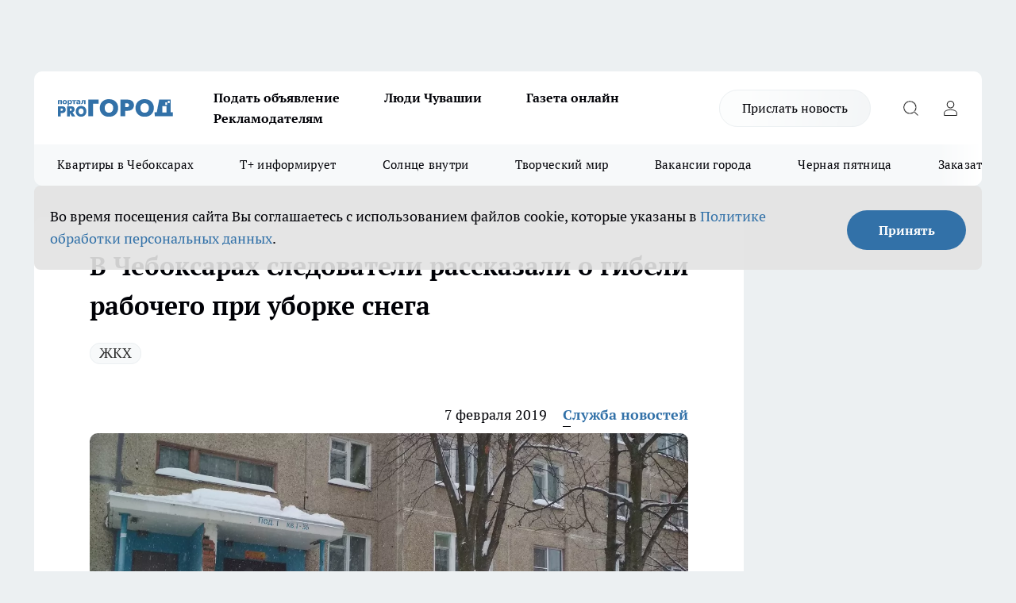

--- FILE ---
content_type: text/html; charset=utf-8
request_url: https://pg21.ru/news/55193
body_size: 29520
content:
<!DOCTYPE html><html lang="ru" id="KIROV"><head><meta charSet="utf-8"/><meta property="og:url" content="https://pg21.ru/news/55193"/><meta name="twitter:card" content="summary"/><title>В Чебоксарах следователи рассказали о гибели рабочего при уборке снега</title><meta name="keywords" content=""/><meta name="description" content="В Чебоксарах при уборке снега мужчина сорвался с козырька подъезда и погиб. Следователи проводят проверку. Управляющая компания готова помочь семье погибшего."/><meta property="og:type" content="article"/><meta property="og:title" content="В Чебоксарах следователи рассказали о гибели рабочего при уборке снега"/><meta property="og:description" content="В Чебоксарах при уборке снега мужчина сорвался с козырька подъезда и погиб. Следователи проводят проверку. Управляющая компания готова помочь семье погибшего."/><meta property="og:image" content="/userfiles/picfullsize/img-55193-15495347344262.jpg"/><meta property="og:image:width" content="800"/><meta property="og:image:height" content="400"/><meta property="og:site_name" content="Про Город Чувашия"/><meta name="twitter:title" content="В Чебоксарах следователи рассказали о гибели рабочего при уборке снега"/><meta name="twitter:description" content="В Чебоксарах при уборке снега мужчина сорвался с козырька подъезда и погиб. Следователи проводят проверку. Управляющая компания готова помочь семье погибшего."/><meta name="twitter:image:src" content="/userfiles/picfullsize/img-55193-15495347344262.jpg"/><link rel="canonical" href="https://pg21.ru/news/55193"/><link rel="amphtml" href="https://pg21.ru/amp/55193"/><meta name="robots" content="max-image-preview:large"/><meta name="author" content="https://pg21.ru/redactors/11982"/><meta property="og:locale" content="ru_RU"/><meta name="viewport" content="width=device-width, initial-scale=1"/><script type="application/ld+json">{
                  "@context":"http://schema.org",
                  "@type": "Article",
                  "headline": "В Чебоксарах следователи рассказали о гибели рабочего при уборке снега ",
                  "image": "https://pg21.ru/userfiles/picfullsize/img-55193-15495347344262.jpg",
                  "author": [
                    {
                      "@type":"Person",
                      "name":"Служба новостей",
                      "url": "https://pg21.ru/redactors/11982"
                    }
                  ],
                  "@graph": [
                      {
                        "@type":"BreadcrumbList",
                        "itemListElement":[
                            {
                              "@type":"ListItem",
                              "position":1,
                              "item":{
                                "@id":"https://pg21.ru/news",
                                "name":"Новости"
                               }
                             }
                           ]
                       },
                       {
                        "@type": "NewsArticle",
                        "@id": "https://pg21.ru/news/55193",
                        "headline": "В Чебоксарах следователи рассказали о гибели рабочего при уборке снега ",
                        "datePublished":"2019-02-07T11:06:00.000Z",
                        "dateModified":"2020-10-02T23:36:23.000Z",
                        "text": "В Чебоксарах при уборке снега мужчина сорвался с козырька подъезда и погиб. Следователи проводят проверку. Управляющая компания готова помочь семье погибшего.  7 февраля примерно в 11:00 у подъезда жилого дома по улице 324 Стрелковой дивизии погиб 50-летний мужчина. Как рассказали горожане, он чистил снег с козырька подъезда.    \"Двое рабочих чистили снег на крыше над входом в подъезд. Оставался один козырек. Мужчина сорвался вниз и умер. Очень жаль. Мы все его хорошо знали\", - рассказывает горожанка.    По информации СУ СКР по Чувашии, высота, с которой упал мужчина, не более 2,5 метров.    \"На месте происшествия работает следователь. Проводится проверка. Устанавливаются все обстоятельства произошедшего\", - комментируют в пресс-службе СУ СКР по республике.    Мы связались с управляющей компанией, в которой работал погибший. По словам директора, с сотрудниками каждый день проводится инструктаж по технике безопасности.    \"При уборке снега с крыши входа в подъезд не требуется специального оборудования. Каждый день мы объясняем сотрудникам, что нужно быть предельно осторожными. Подходить к краю козырька не нужно, достаточно находиться на расстоянии вытянутой руки. Погибший сотрудник работал в компании 20 лет. Мы готовы оказать помощь и поддержку семье,\" - говорит директор УК \"Алста\". ",
                        "author": [
                             {
                               "@type":"Person",
                               "name":"Служба новостей",
                               "url": "https://pg21.ru/redactors/11982"
                              }
                          ],
                        "about": [{
           "name": "ЖКХ"
         }],
                        "url": "https://pg21.ru/news/55193",
                        "image": "https://pg21.ru/userfiles/picfullsize/img-55193-15495347344262.jpg"
                       }
                   ]
               }
              </script><meta name="next-head-count" content="23"/><link rel="preload" href="/fonts/ptserif.woff2" type="font/woff2" as="font" crossorigin="anonymous"/><link rel="preload" href="/fonts/ptserifbold.woff2" type="font/woff2" as="font" crossorigin="anonymous"/><link rel="manifest" href="/manifest.json"/><link type="application/rss+xml" href="https://pg21.ru/rss.xml" rel="alternate" title="Новости Чувашии | Новости Чебоксар и Новочебоксарска"/><link rel="preload" href="/_next/static/css/bf5bcc503381353f.css" as="style"/><link rel="stylesheet" href="/_next/static/css/bf5bcc503381353f.css" data-n-g=""/><link rel="preload" href="/_next/static/css/ce4f00f170815283.css" as="style"/><link rel="stylesheet" href="/_next/static/css/ce4f00f170815283.css" data-n-p=""/><link rel="preload" href="/_next/static/css/70bbeb23b7094093.css" as="style"/><link rel="stylesheet" href="/_next/static/css/70bbeb23b7094093.css" data-n-p=""/><link rel="preload" href="/_next/static/css/b1dc3149844b9aa4.css" as="style"/><link rel="stylesheet" href="/_next/static/css/b1dc3149844b9aa4.css" data-n-p=""/><noscript data-n-css=""></noscript><script defer="" nomodule="" src="/_next/static/chunks/polyfills-c67a75d1b6f99dc8.js"></script><script src="/_next/static/chunks/webpack-6d4a4171a1d22287.js" defer=""></script><script src="/_next/static/chunks/framework-1adfb61063e4f8a7.js" defer=""></script><script src="/_next/static/chunks/main-e58e7b9204b3d76e.js" defer=""></script><script src="/_next/static/chunks/pages/_app-185ce5316576acb7.js" defer=""></script><script src="/_next/static/chunks/891-900413e3e96b409d.js" defer=""></script><script src="/_next/static/chunks/9670-af82ad4aafbb69f2.js" defer=""></script><script src="/_next/static/chunks/1911-7b2cb5bfeb3ee1e0.js" defer=""></script><script src="/_next/static/chunks/8687-c0f0ebee8aa23174.js" defer=""></script><script src="/_next/static/chunks/8418-091ef2cd63e1f3d2.js" defer=""></script><script src="/_next/static/chunks/2966-826da35f475536f7.js" defer=""></script><script src="/_next/static/chunks/8174-9a4f163ddd369495.js" defer=""></script><script src="/_next/static/chunks/3917-44659cb0ff32ac0b.js" defer=""></script><script src="/_next/static/chunks/pages/%5Brubric%5D/%5Bid%5D-31e798bf31c71ecb.js" defer=""></script><script src="/_next/static/KSFc5N5Jd5MfNeMrrcc-Y/_buildManifest.js" defer=""></script><script src="/_next/static/KSFc5N5Jd5MfNeMrrcc-Y/_ssgManifest.js" defer=""></script><style id="__jsx-3810719965">.pensnewsHeader.jsx-3810719965 .header_hdrWrp__Hevb2.jsx-3810719965{background-color:#ffcc01}@media screen and (max-width:1024px){.header_hdr__G1vAy.pensnewsHeader.jsx-3810719965{border-bottom:none}}@media screen and (max-width:640px){.header_hdr__G1vAy.pensnewsHeader.jsx-3810719965{border-left:none;border-right:none}}</style><style id="__jsx-118e745f8e3bc100">.logoPg23.jsx-118e745f8e3bc100{width:110px}.logo-irkutsk.jsx-118e745f8e3bc100,.logo-irkutsk.jsx-118e745f8e3bc100 img.jsx-118e745f8e3bc100{width:180px}.pensnewsHeader.jsx-118e745f8e3bc100{width:110px}.logo-media41.jsx-118e745f8e3bc100{width:105px}@media screen and (max-width:1024px){.logoPg23.jsx-118e745f8e3bc100{width:85px}.logo-media41.jsx-118e745f8e3bc100{width:70px}.pensnewsHeader.jsx-118e745f8e3bc100{width:88px}.logo-irkutsk.jsx-118e745f8e3bc100,.logo-irkutsk.jsx-118e745f8e3bc100 img.jsx-118e745f8e3bc100{width:110px}}</style><style id="__jsx-3166817074">.pensnewsHeader.link-custom_lkg__KBV5S.jsx-3166817074{background:#fff}</style><style id="__jsx-4bc5312448bc76c0">.pensnewsHeader.jsx-4bc5312448bc76c0{background:#ffc000}.pensnewsHeader.jsx-4bc5312448bc76c0::before{background:-webkit-linear-gradient(left,rgba(255,255,255,0)0%,#ffc000 100%);background:-moz-linear-gradient(left,rgba(255,255,255,0)0%,#ffc000 100%);background:-o-linear-gradient(left,rgba(255,255,255,0)0%,#ffc000 100%);background:linear-gradient(to right,rgba(255,255,255,0)0%,#ffc000 100%)}</style></head><body><div id="body-scripts"></div><div id="__next"><div></div><div class="project-layout_projectLayout__3Pcsb"><div class="banner-top_top__xYysY"><div class="banner-top_topPushLinkIframe__2ul4q"></div></div><header class="jsx-3810719965 header_hdr__G1vAy "><div class="container-layout_container__1AyyB"><div class="jsx-3810719965 header_hdrWrp__Hevb2"><button type="button" aria-label="Открыть меню" class="burger_burger__5WgUk burger_burgerHide__e90uD"></button><div class="jsx-118e745f8e3bc100 logo_lg__6mUsM"><a class="jsx-118e745f8e3bc100" href="/"><img src="/logo.svg" alt="Логотип новостного портала Прогород" width="146" loading="lazy" class="jsx-118e745f8e3bc100"/></a></div><div class="jsx-3810719965 "><nav class=""><ul class="nav_nv__LTLnX nav_nvMain__RNgL7"><li><a class="nav_nvLk__w58Wo" target="_blank" href="https://pg21.ru/all-ads-pay">Подать объявление</a></li><li><a class="nav_nvLk__w58Wo" href="https://pg21.ru/tags/ludi_chuvashia">Люди Чувашии</a></li><li><a class="nav_nvLk__w58Wo" href="https://pg21.ru/newspaper2021">Газета онлайн</a></li><li><a class="nav_nvLk__w58Wo" target="_blank" href="https://pg21.ru/advertiser">Рекламодателям</a></li></ul></nav></div><div class="jsx-3810719965 header_hdrBtnRight__heBh_"><a href="/offer-news" class="jsx-3166817074 link-custom_lkg__KBV5S link-custom_lkgHdr__PYEKK ">Прислать новость</a><button type="button" aria-label="Открыть поиск" class="jsx-3810719965 header_hdrBtnIcon__a9Ofp header_hdrBtnIconSrch__Po402"></button><button type="button" aria-label="Войти на сайт" class="jsx-3810719965 header_hdrBtnIcon__a9Ofp header_hdrBtnIconPrfl__ZqxUM"></button></div></div></div></header><div class="jsx-4bc5312448bc76c0 sub-menu_sbm__NEMqw"><div class="container-layout_container__1AyyB"><div class="jsx-4bc5312448bc76c0 sub-menu_sbmWrp__cQf1J"><ul class="jsx-4bc5312448bc76c0 sub-menu_sbmLs__cPkmi"><li><a class="sub-menu_sbmLk__2sh_t" rel="noopener noreferrer nofollow" target="_blank" href="https://pg21.ru/specials/114655">Квартиры в Чебоксарах</a></li><li><a class="sub-menu_sbmLk__2sh_t" rel="noopener noreferrer nofollow" target="_blank" href="https://pg21.ru/tags/t-plus">Т+ информирует</a></li><li><a class="sub-menu_sbmLk__2sh_t" rel="noopener noreferrer nofollow" target="_blank" href="https://pg21.ru/specials/113636">Солнце внутри</a></li><li><a class="sub-menu_sbmLk__2sh_t" rel="noopener noreferrer nofollow" target="_blank" href="https://pg21.ru/specials/114612">Творческий мир</a></li><li><a class="sub-menu_sbmLk__2sh_t" rel="noopener noreferrer nofollow" target="_blank" href="https://pg21.ru/specials/105480">Вакансии города</a></li><li><a class="sub-menu_sbmLk__2sh_t" rel="noopener noreferrer nofollow" target="_blank" href="https://pg21.ru/specials/115039">Черная пятница</a></li><li><a class="sub-menu_sbmLk__2sh_t" rel="noopener noreferrer" target="_blank" href="https://vk.com/yulia_progorod21	">Заказать рекламу</a></li><li><a class="sub-menu_sbmLk__2sh_t" rel="noopener noreferrer" target="_blank" href="https://vk.com/progorod21">Мы ВКонтакте</a></li><li><a class="sub-menu_sbmLk__2sh_t" rel="noopener noreferrer" target="_blank" href="https://t.me/pg21ru">Мы в Telegram</a></li><li><a class="sub-menu_sbmLk__2sh_t" rel="noopener noreferrer" target="_blank" href="https://max.ru/progorod21">Мы в MAX</a></li><li><a class="sub-menu_sbmLk__2sh_t" href="/articles">Все новости</a></li></ul></div></div></div><div class="container-layout_container__1AyyB"></div><div class="notifycation_notifycation__BeRRP notifycation_notifycationActive__0KCtX"><div class="notifycation_notifycationWrap__8lzkG"><div class="notifycation_notifycationInfoText__yBUtI"><span class="notifycation_notifycationText__mCxhK"><p>Во время посещения сайта Вы соглашаетесь&nbsp;с&nbsp;использованием файлов cookie,&nbsp;которые указаны&nbsp;в&nbsp;<a href="/privacy_policy">Политике обработки персональных данных</a>.</p></span></div><button class="button_button__eJwei notifycation_notifycationBtn__49u6j" type="button">Принять</button></div></div><main><div class="container-layout_container__1AyyB"><div id="article-main"><div class="article-next is-current" data-article-id="55193"><div class="project-col2-layout_grid__blcZV"><div><div><div class="article_article__N5L0U" itemType="http://schema.org/NewsArticle" itemscope=""><meta itemProp="identifier" content="55193"/><meta itemProp="name" content="В Чебоксарах следователи рассказали о гибели рабочего при уборке снега"/><div class="article-body_articleBody__fiSBh" itemProp="articleBody" id="articleBody"><div class="article-layout_wrap__ppU59"><h1 itemProp="headline">В Чебоксарах следователи рассказали о гибели рабочего при уборке снега</h1><ul class="article-tags_articleTags__n_Im6"><li class="article-tags_articleTagsItem___8_MQ"><a href="/tags/11" class="article-tags_articleTagsLink__El86x">ЖКХ</a></li></ul><ul class="article-info_articleInfo__uzwts"><li class="article-info_articleInfoItem__1qSY9"><span itemProp="datePublished" content="Thu Feb 07 2019 14:06:00 GMT+0300 (Moscow Standard Time)" class="article-info_articleInfoDate__S0E0P">7 февраля 2019</span></li><li class="article-info_articleInfoItem__1qSY9" itemProp="author" itemscope="" itemType="http://schema.org/Person"><meta itemProp="name" content="Служба новостей"/><a class="article-info_articleInfoAuthor__W0ZnW" itemProp="url" href="/redactors/11982">Служба новостей</a></li></ul><div class="article-body_articleBodyImgWrap__94WzF"><picture><source type="image/webp" media="(max-width: 480px)" srcSet="/userfiles/picnews/img-55193-15495347344262.jpg.webp"/><source media="(max-width: 480px)" srcSet="/userfiles/picnews/img-55193-15495347344262.jpg"/><source type="image/webp" srcSet="/userfiles/picfullsize/img-55193-15495347344262.jpg.webp"/><img class="article-body_articleBodyImg__kBVHQ" id="articleBodyImg" itemProp="image" src="/userfiles/picfullsize/img-55193-15495347344262.jpg" alt="В Чебоксарах следователи рассказали о гибели рабочего при уборке снега" width="840" fetchpriority="high"/></picture><span class="article-body_articleBodyImgAuthor__PgpFj">фото &quot;Про Город&quot;</span></div><div class="social-list-subscribe_socialListSubscribe__XrTI7 article-body_articleBodySocialListSubcribe__4Zj9a"><div class="social-list-subscribe_socialListSubscribeLinks__Nh0pM social-list-subscribe_socialListSubscribeLinksMoveTwo__noQO_"><a class="social-list-subscribe_socialListSubscribeLink__JZiqQ social-list-subscribe_socialListSubscribeLinkVk__pdBK7" href="https://vk.com/progorod21" aria-label="Группа ВКонтакте" target="_blank" rel="nofollow noreferrer"></a><a class="social-list-subscribe_socialListSubscribeLink__JZiqQ social-list-subscribe_socialListSubscribeLinkTg__0_4e5" href="https://t.me/progorod_all" aria-label="Телеграм-канал" target="_blank" rel="nofollow noreferrer"></a></div></div><div><p><strong>Он сорвался с высоты около 2,5 метров</strong></p>
<p>В Чебоксарах при уборке снега мужчина сорвался с козырька подъезда и погиб. Следователи проводят проверку. Управляющая компания готова помочь семье погибшего.</p>

<p>7 февраля примерно в 11:00 у подъезда жилого дома по улице 324 Стрелковой дивизии погиб 50-летний мужчина. Как рассказали горожане, он чистил снег с козырька подъезда.</p>

<blockquote>
<p>"Двое рабочих чистили снег на крыше над входом в подъезд. Оставался один козырек. Мужчина сорвался вниз и умер. Очень жаль. Мы все его хорошо знали", - рассказывает горожанка.</p>
</blockquote>

<p>По информации СУ СКР по Чувашии, высота, с которой упал мужчина, не более 2,5 метров.</p>

<blockquote>
<p>"На месте происшествия работает следователь. Проводится проверка. Устанавливаются все обстоятельства произошедшего", - комментируют в пресс-службе СУ СКР по республике.</p>
</blockquote></div><div>

<p>Мы связались с управляющей компанией, в которой работал погибший. По словам директора, с сотрудниками каждый день проводится инструктаж по технике безопасности.</p>

<blockquote>
<p>"При уборке снега с крыши входа в подъезд не требуется специального оборудования. Каждый день мы объясняем сотрудникам, что нужно быть предельно осторожными. Подходить к краю козырька не нужно, достаточно находиться на расстоянии вытянутой руки. Погибший сотрудник работал в компании 20 лет. Мы готовы оказать помощь и поддержку семье," - говорит директор УК "Алста".</p>
</blockquote></div><div>
</div><div></div><div class="article-body_articleBodyGallery___kxnx"><div class="article-gallery_articleGalleryItem__QxEFo"><img src="/userfiles/picsquare/img-12291-15495349988127.jpg" alt=""/></div><div class="article-gallery_articleGalleryItem__QxEFo"><img src="/userfiles/picsquare/img-12292-15495349996195.jpg" alt=""/></div><div class="article-gallery_articleGalleryItem__QxEFo"><img src="/userfiles/picsquare/img-12293-15495349996646.jpg" alt=""/></div><div class="article-gallery_articleGalleryItem__QxEFo"><img src="/userfiles/picsquare/img-12294-15495349997258.jpg" alt=""/></div><div class="article-gallery_articleGalleryItem__QxEFo"><img src="/userfiles/picsquare/img-12295-15495350009124.jpg" alt=""/></div><div class="article-gallery_articleGalleryItem__QxEFo"><img src="/userfiles/picsquare/img-12296-15495350005579.jpg" alt=""/></div><div class="article-gallery_articleGalleryItem__QxEFo"><img src="/userfiles/picsquare/img-12297-15495350001650.jpg" alt=""/></div><div class="article-gallery_articleGalleryItem__QxEFo"><img src="/userfiles/picsquare/img-12298-15495350012774.jpg" alt=""/></div></div></div></div><p>...</p><div class="article-social_articleSocial__XxkFc"><ul class="article-social_articleSocialList__RT4N_"><li class="article-social_articleSocialItem__Tlaeb"><button aria-label="vk" class="react-share__ShareButton article-social_articleSocialIcon__bO__7 article-social_articleSocialIconVk__lCv1v" style="background-color:transparent;border:none;padding:0;font:inherit;color:inherit;cursor:pointer"> </button><span class="react-share__ShareCount article-social_articleSocialCount__Bv_02" url="https://pg21.ru/news/55193">0<!-- --></span></li><li class="article-social_articleSocialItem__Tlaeb"><button aria-label="whatsapp" class="react-share__ShareButton article-social_articleSocialIcon__bO__7 article-social_articleSocialIconWs__GX1nz" style="background-color:transparent;border:none;padding:0;font:inherit;color:inherit;cursor:pointer"></button></li><li class="article-social_articleSocialItem__Tlaeb"><button aria-label="telegram" class="react-share__ShareButton" style="background-color:transparent;border:none;padding:0;font:inherit;color:inherit;cursor:pointer"><span class="article-social_articleSocialIcon__bO__7 article-social_articleSocialIconTm__21cTB"></span></button></li></ul></div><div><div class="bannersInnerArticleAfterTags"></div><div class="article-related_readAlso__gSVZS"><h2 class="article-related_readAlsoTitle__xPfrC">Читайте также:</h2><ul class="article-related_readAlsoList__EWXhB"><li class="article-related_readAlsoItem__ZS_63"><a class="article-related_readAlsoLink__7G353" href="/news/115288">В Чебоксарах отключили отопление и горячую воду: адреса и время завершения работ<!-- --><span class="article-related_readAlsoTime__2TnlE">Вчера <!-- --></span></a></li><li class="article-related_readAlsoItem__ZS_63"><a class="article-related_readAlsoLink__7G353" href="/news/115225">Ученики чебоксарской школы вынуждены возвращаться домой в кромешной тьме<!-- --><span class="article-related_readAlsoTime__2TnlE">17 ноября <!-- --></span></a></li></ul></div></div></div></div></div><div class="project-col2-layout_colRight__4tTcN"><div class="rows-layout_rows__3bztI"><div class="contentRightMainBanner"></div><div class="news-column_nwsCln__D57Ck"><div class="news-column_nwsClnInner__czYW8" style="height:auto"><h2 class="news-column_nwsClnTitle__oO_5p">Популярное</h2><ul class="news-column_nwsClnContainer__o9oJT"><li class="news-column-item_newsColumnItem__T8HDp"><a class="news-column-item_newsColumnItemLink___vq2I" title="Просторные квартиры с видами на Волгу: успейте выбрать свое жилье с удобной планировкой  " target="_blank" href="/specials/114655"><h3 class="news-column-item_newsColumnItemTitle__q25Nk"><span class="news-column-item_newsColumnItemTitleInner__BE2lu">Просторные квартиры с видами на Волгу: успейте выбрать свое жилье с удобной планировкой  </span></h3></a></li><li class="news-column-item_newsColumnItem__T8HDp"><a class="news-column-item_newsColumnItemLink___vq2I" title="Ваш путь к подвижности: куда обратиться с болями в спине, суставах и стопах" target="_blank" href="/specials/114564"><h3 class="news-column-item_newsColumnItemTitle__q25Nk"><span class="news-column-item_newsColumnItemTitleInner__BE2lu">Ваш путь к подвижности: куда обратиться с болями в спине, суставах и стопах</span></h3></a></li><li class="news-column-item_newsColumnItem__T8HDp"><a class="news-column-item_newsColumnItemLink___vq2I" title="От гаджетов к приключениям: как сделать мир детей более интересным" target="_blank" href="/specials/114612"><h3 class="news-column-item_newsColumnItemTitle__q25Nk"><span class="news-column-item_newsColumnItemTitleInner__BE2lu">От гаджетов к приключениям: как сделать мир детей более интересным</span></h3></a></li><li class="news-column-item_newsColumnItem__T8HDp"><a class="news-column-item_newsColumnItemLink___vq2I" title="Долгожданная распродажа: какие компании предлагают выгодные цены и большие скидки " target="_blank" href="/specials/115039"><h3 class="news-column-item_newsColumnItemTitle__q25Nk"><span class="news-column-item_newsColumnItemTitleInner__BE2lu">Долгожданная распродажа: какие компании предлагают выгодные цены и большие скидки </span></h3></a></li><li class="news-column-item_newsColumnItem__T8HDp"><a class="news-column-item_newsColumnItemLink___vq2I" title="Этот овощ убивает почки: в Европе отменяют, а в России все обожают и покупают килограммами " href="/news/114643"><h3 class="news-column-item_newsColumnItemTitle__q25Nk"><span class="news-column-item_newsColumnItemTitleInner__BE2lu">Этот овощ убивает почки: в Европе отменяют, а в России все обожают и покупают килограммами </span></h3><span class="news-column-item_newsColumnItemTime__oBzoe">30 октября <!-- --></span></a></li><li class="news-column-item_newsColumnItem__T8HDp"><a class="news-column-item_newsColumnItemLink___vq2I" title="Это делают только дураки: четыре привычки в поведении людей с низким интеллектом" href="/news/114570"><h3 class="news-column-item_newsColumnItemTitle__q25Nk"><span class="news-column-item_newsColumnItemTitleInner__BE2lu">Это делают только дураки: четыре привычки в поведении людей с низким интеллектом</span></h3><span class="news-column-item_newsColumnItemTime__oBzoe">28 октября <!-- --></span></a></li><li class="news-column-item_newsColumnItem__T8HDp"><a class="news-column-item_newsColumnItemLink___vq2I" title="После одного случая всегда опускаю крышку унитаза и вам советую: почему нельзя оставлять открытым " href="/news/114500"><h3 class="news-column-item_newsColumnItemTitle__q25Nk"><span class="news-column-item_newsColumnItemTitleInner__BE2lu">После одного случая всегда опускаю крышку унитаза и вам советую: почему нельзя оставлять открытым </span></h3><span class="news-column-item_newsColumnItemTime__oBzoe">25 октября <!-- --></span></a></li><li class="news-column-item_newsColumnItem__T8HDp"><a class="news-column-item_newsColumnItemLink___vq2I" title="Нужна только фольга: отапливаю дом за полчаса – жарко, даже если за окнами минус 30" href="/news/114487"><h3 class="news-column-item_newsColumnItemTitle__q25Nk"><span class="news-column-item_newsColumnItemTitleInner__BE2lu">Нужна только фольга: отапливаю дом за полчаса – жарко, даже если за окнами минус 30</span></h3><span class="news-column-item_newsColumnItemTime__oBzoe">24 октября <!-- --></span></a></li><li class="news-column-item_newsColumnItem__T8HDp"><a class="news-column-item_newsColumnItemLink___vq2I" title="Изобретатель-самоучка из Чебоксар придумал приспособление, с которым одному можно за один час засадить картошкой 20 соток" href="/news/114560"><h3 class="news-column-item_newsColumnItemTitle__q25Nk"><span class="news-column-item_newsColumnItemTitleInner__BE2lu">Изобретатель-самоучка из Чебоксар придумал приспособление, с которым одному можно за один час засадить картошкой 20 соток</span></h3><span class="news-column-item_newsColumnItemTime__oBzoe">28 октября <!-- --></span></a></li><li class="news-column-item_newsColumnItem__T8HDp"><a class="news-column-item_newsColumnItemLink___vq2I" title="Как современные очки помогают сохранить здоровое зрение ребенка" href="/news/114377?erid=2W5zFHC6iWt"><h3 class="news-column-item_newsColumnItemTitle__q25Nk"><span class="news-column-item_newsColumnItemTitleInner__BE2lu">Как современные очки помогают сохранить здоровое зрение ребенка</span></h3></a></li><li class="news-column-item_newsColumnItem__T8HDp"><a class="news-column-item_newsColumnItemLink___vq2I" title="Новогодние праздники переносят из-за ситуации в стране: январские каникулы 2025-2026 года больше не будут такими, как раньше" href="/news/114755"><h3 class="news-column-item_newsColumnItemTitle__q25Nk"><span class="news-column-item_newsColumnItemTitleInner__BE2lu">Новогодние праздники переносят из-за ситуации в стране: январские каникулы 2025-2026 года больше не будут такими, как раньше</span></h3><span class="news-column-item_newsColumnItemTime__oBzoe">2 ноября <!-- --></span></a></li><li class="news-column-item_newsColumnItem__T8HDp"><a class="news-column-item_newsColumnItemLink___vq2I" title="Салат «Пегас» принесет счастье и деньги в год Огненной Лошади – поставьте на новогодний стол" href="/news/114807"><h3 class="news-column-item_newsColumnItemTitle__q25Nk"><span class="news-column-item_newsColumnItemTitleInner__BE2lu">Салат «Пегас» принесет счастье и деньги в год Огненной Лошади – поставьте на новогодний стол</span></h3><span class="news-column-item_newsColumnItemTime__oBzoe">5 ноября <!-- --></span></a></li><li class="news-column-item_newsColumnItem__T8HDp"><a class="news-column-item_newsColumnItemLink___vq2I" title="Если вам 40-70 лет, вам нужна одна чайная ложка каждый день – поможет сохранить ясность ума, и еще четыре рекомендации " href="/news/114573"><h3 class="news-column-item_newsColumnItemTitle__q25Nk"><span class="news-column-item_newsColumnItemTitleInner__BE2lu">Если вам 40-70 лет, вам нужна одна чайная ложка каждый день – поможет сохранить ясность ума, и еще четыре рекомендации </span></h3><span class="news-column-item_newsColumnItemTime__oBzoe">28 октября <!-- --></span></a></li><li class="news-column-item_newsColumnItem__T8HDp"><a class="news-column-item_newsColumnItemLink___vq2I" title="Всегда держу на подоконнике пакет с водой: сосед смеялся, но сделал так же – забыли про надоедливую проблему" href="/news/114498"><h3 class="news-column-item_newsColumnItemTitle__q25Nk"><span class="news-column-item_newsColumnItemTitleInner__BE2lu">Всегда держу на подоконнике пакет с водой: сосед смеялся, но сделал так же – забыли про надоедливую проблему</span></h3><span class="news-column-item_newsColumnItemTime__oBzoe">25 октября <!-- --></span></a></li><li class="news-column-item_newsColumnItem__T8HDp"><a class="news-column-item_newsColumnItemLink___vq2I" title="За зиму перегниют и толстые ветки, и ботва: всегда так ускоряю компост - на заметку каждому дачнику" href="/news/114769"><h3 class="news-column-item_newsColumnItemTitle__q25Nk"><span class="news-column-item_newsColumnItemTitleInner__BE2lu">За зиму перегниют и толстые ветки, и ботва: всегда так ускоряю компост - на заметку каждому дачнику</span></h3><span class="news-column-item_newsColumnItemTime__oBzoe">3 ноября <!-- --></span></a></li><li class="news-column-item_newsColumnItem__T8HDp"><a class="news-column-item_newsColumnItemLink___vq2I" title="Мыши выбирают себе дом для зимовки по одному критерию: отпугиваем их раз и навсегда" href="/news/114798"><h3 class="news-column-item_newsColumnItemTitle__q25Nk"><span class="news-column-item_newsColumnItemTitleInner__BE2lu">Мыши выбирают себе дом для зимовки по одному критерию: отпугиваем их раз и навсегда</span></h3><span class="news-column-item_newsColumnItemTime__oBzoe">4 ноября <!-- --></span></a></li><li class="news-column-item_newsColumnItem__T8HDp"><a class="news-column-item_newsColumnItemLink___vq2I" title="Забыла про  &quot;Оливье&quot; и &quot;Шубу&quot;: нашла рецепт вкусного салата &quot;Наслаждение&quot; на Новый год" href="/news/114647"><h3 class="news-column-item_newsColumnItemTitle__q25Nk"><span class="news-column-item_newsColumnItemTitleInner__BE2lu">Забыла про  &quot;Оливье&quot; и &quot;Шубу&quot;: нашла рецепт вкусного салата &quot;Наслаждение&quot; на Новый год</span></h3><span class="news-column-item_newsColumnItemTime__oBzoe">30 октября <!-- --></span></a></li><li class="news-column-item_newsColumnItem__T8HDp"><a class="news-column-item_newsColumnItemLink___vq2I" title="У нас тыква не залеживается, просто смешиваю ее с кефиром: на выходе – гора вкуснейших оладьев на завтрак" href="/news/114803"><h3 class="news-column-item_newsColumnItemTitle__q25Nk"><span class="news-column-item_newsColumnItemTitleInner__BE2lu">У нас тыква не залеживается, просто смешиваю ее с кефиром: на выходе – гора вкуснейших оладьев на завтрак</span></h3><span class="news-column-item_newsColumnItemTime__oBzoe">4 ноября <!-- --></span></a></li><li class="news-column-item_newsColumnItem__T8HDp"><a class="news-column-item_newsColumnItemLink___vq2I" title="Больше не нужно варить часами: свекла будет мягкой уже через 15 минут - идеально для салатов " href="/news/114715"><h3 class="news-column-item_newsColumnItemTitle__q25Nk"><span class="news-column-item_newsColumnItemTitleInner__BE2lu">Больше не нужно варить часами: свекла будет мягкой уже через 15 минут - идеально для салатов </span></h3><span class="news-column-item_newsColumnItemTime__oBzoe">31 октября <!-- --></span></a></li><li class="news-column-item_newsColumnItem__T8HDp"><a class="news-column-item_newsColumnItemLink___vq2I" title="Вываривание полотенец в прошлом: 2 ложки на таз - станут как новые" href="/news/114589"><h3 class="news-column-item_newsColumnItemTitle__q25Nk"><span class="news-column-item_newsColumnItemTitleInner__BE2lu">Вываривание полотенец в прошлом: 2 ложки на таз - станут как новые</span></h3><span class="news-column-item_newsColumnItemTime__oBzoe">28 октября <!-- --></span></a></li></ul><div class="loader_loader__hkoAF"><div class="loader_loaderEllips__KODaj"><div></div><div></div><div></div><div></div></div></div></div></div></div></div></div><div class="project-col3-layout_grid__7HWCj project-col3-layout-news"><div class="project-col3-layout_colLeft__MzrDW"><div class="news-column_nwsCln__D57Ck"><div class="news-column_nwsClnInner__czYW8" style="height:auto"><h2 class="news-column_nwsClnTitle__oO_5p">Последние новости</h2><ul class="news-column_nwsClnContainer__o9oJT"><li class="news-column-item_newsColumnItem__T8HDp"><a class="news-column-item_newsColumnItemLink___vq2I" title="Экспертный ответ хозяевам: на сколько можно оставить кошку одну в квартире" href="/news/115306"><h3 class="news-column-item_newsColumnItemTitle__q25Nk"><span class="news-column-item_newsColumnItemTitleInner__BE2lu">Экспертный ответ хозяевам: на сколько можно оставить кошку одну в квартире</span></h3><span class="news-column-item_newsColumnItemTime__oBzoe">04:01<!-- --></span></a></li><li class="news-column-item_newsColumnItem__T8HDp"><a class="news-column-item_newsColumnItemLink___vq2I" title="Новый завоз в FixPrice, который быстро разбирают: посуда в 20 раз дешевле чем в других магазинах " href="/news/115292"><h3 class="news-column-item_newsColumnItemTitle__q25Nk"><span class="news-column-item_newsColumnItemTitleInner__BE2lu">Новый завоз в FixPrice, который быстро разбирают: посуда в 20 раз дешевле чем в других магазинах </span></h3><span class="news-column-item_newsColumnItemTime__oBzoe">02:02<!-- --></span></a></li><li class="news-column-item_newsColumnItem__T8HDp"><a class="news-column-item_newsColumnItemLink___vq2I" title="Огромные звезды на погонах Белоусова: что они означают и к какому званию относятся" href="/news/115290"><h3 class="news-column-item_newsColumnItemTitle__q25Nk"><span class="news-column-item_newsColumnItemTitleInner__BE2lu">Огромные звезды на погонах Белоусова: что они означают и к какому званию относятся</span></h3><span class="news-column-item_newsColumnItemTime__oBzoe">00:11<!-- --></span></a></li><li class="news-column-item_newsColumnItem__T8HDp"><a class="news-column-item_newsColumnItemLink___vq2I" title="В интернете поднялась шумиха: пользователи спорят, опасно ли давить тараканов – что будет" href="/news/115285"><h3 class="news-column-item_newsColumnItemTitle__q25Nk"><span class="news-column-item_newsColumnItemTitleInner__BE2lu">В интернете поднялась шумиха: пользователи спорят, опасно ли давить тараканов – что будет</span></h3><span class="news-column-item_newsColumnItemTime__oBzoe">Вчера <!-- --></span></a></li><li class="news-column-item_newsColumnItem__T8HDp"><a class="news-column-item_newsColumnItemLink___vq2I" title="На пороге перемен: Володина предрекает этим знакам поворотную точку в этом ноябре" href="/news/115284"><h3 class="news-column-item_newsColumnItemTitle__q25Nk"><span class="news-column-item_newsColumnItemTitleInner__BE2lu">На пороге перемен: Володина предрекает этим знакам поворотную точку в этом ноябре</span></h3><span class="news-column-item_newsColumnItemTime__oBzoe">Вчера <!-- --></span></a></li><li class="news-column-item_newsColumnItem__T8HDp"><a class="news-column-item_newsColumnItemLink___vq2I" title="В Чувашии температура упадет до -6 градусов, местами гололедица" href="/news/115294"><h3 class="news-column-item_newsColumnItemTitle__q25Nk"><span class="news-column-item_newsColumnItemTitleInner__BE2lu">В Чувашии температура упадет до -6 градусов, местами гололедица</span></h3><span class="news-column-item_newsColumnItemTime__oBzoe">Вчера <!-- --></span></a></li><li class="news-column-item_newsColumnItem__T8HDp"><a class="news-column-item_newsColumnItemLink___vq2I" title="В Европе мандариновые корки стоят дороже самого фрукта, а мы выкидываем: здорово помогает в хозяйстве" href="/news/115283"><h3 class="news-column-item_newsColumnItemTitle__q25Nk"><span class="news-column-item_newsColumnItemTitleInner__BE2lu">В Европе мандариновые корки стоят дороже самого фрукта, а мы выкидываем: здорово помогает в хозяйстве</span></h3><span class="news-column-item_newsColumnItemTime__oBzoe">Вчера <!-- --></span></a></li><li class="news-column-item_newsColumnItem__T8HDp"><a class="news-column-item_newsColumnItemLink___vq2I" title="В Чебоксарах обнаружили тело 32-летней женщины с признаками насильственной смерти" href="/news/115298"><h3 class="news-column-item_newsColumnItemTitle__q25Nk"><span class="news-column-item_newsColumnItemTitleInner__BE2lu">В Чебоксарах обнаружили тело 32-летней женщины с признаками насильственной смерти</span></h3><span class="news-column-item_newsColumnItemTime__oBzoe">Вчера <!-- --></span></a></li><li class="news-column-item_newsColumnItem__T8HDp"><a class="news-column-item_newsColumnItemLink___vq2I" title="Вклады ВТБ теперь можно открыть на Почте России " href="/news/115302"><h3 class="news-column-item_newsColumnItemTitle__q25Nk"><span class="news-column-item_newsColumnItemTitleInner__BE2lu">Вклады ВТБ теперь можно открыть на Почте России </span></h3><span class="news-column-item_newsColumnItemTime__oBzoe">Вчера <!-- --></span></a></li><li class="news-column-item_newsColumnItem__T8HDp"><a class="news-column-item_newsColumnItemLink___vq2I" title="Четыре спортсмена из Чувашии стали мастерами спорта России" href="/news/115304"><h3 class="news-column-item_newsColumnItemTitle__q25Nk"><span class="news-column-item_newsColumnItemTitleInner__BE2lu">Четыре спортсмена из Чувашии стали мастерами спорта России</span></h3><span class="news-column-item_newsColumnItemTime__oBzoe">Вчера <!-- --></span></a></li><li class="news-column-item_newsColumnItem__T8HDp"><a class="news-column-item_newsColumnItemLink___vq2I" title="В Чебоксарах загоревшийся холодильник спалил квартиру: хозяйку и ее соседей пришлось эвакуировать" href="/news/115305"><h3 class="news-column-item_newsColumnItemTitle__q25Nk"><span class="news-column-item_newsColumnItemTitleInner__BE2lu">В Чебоксарах загоревшийся холодильник спалил квартиру: хозяйку и ее соседей пришлось эвакуировать</span></h3><span class="news-column-item_newsColumnItemTime__oBzoe">Вчера <!-- --></span></a></li><li class="news-column-item_newsColumnItem__T8HDp"><a class="news-column-item_newsColumnItemLink___vq2I" title="Т2 прокачала сеть в чебоксарском микрорайоне Аникеево " href="/news/115297?erid=2W5zFJSPyGU"><h3 class="news-column-item_newsColumnItemTitle__q25Nk"><span class="news-column-item_newsColumnItemTitleInner__BE2lu">Т2 прокачала сеть в чебоксарском микрорайоне Аникеево </span></h3><span class="news-column-item_newsColumnItemTime__oBzoe">Вчера <!-- --></span></a></li><li class="news-column-item_newsColumnItem__T8HDp"><a class="news-column-item_newsColumnItemLink___vq2I" title="В Чувашии по обвинению в преступлениях задержана завотделением районной больницы" href="/news/115301"><h3 class="news-column-item_newsColumnItemTitle__q25Nk"><span class="news-column-item_newsColumnItemTitleInner__BE2lu">В Чувашии по обвинению в преступлениях задержана завотделением районной больницы</span></h3><span class="news-column-item_newsColumnItemTime__oBzoe">Вчера <!-- --></span></a></li><li class="news-column-item_newsColumnItem__T8HDp"><a class="news-column-item_newsColumnItemLink___vq2I" title="Команда врачей из Чувашии месяц оказывала медицинскую помощь жителям Запорожья " href="/news/115303"><h3 class="news-column-item_newsColumnItemTitle__q25Nk"><span class="news-column-item_newsColumnItemTitleInner__BE2lu">Команда врачей из Чувашии месяц оказывала медицинскую помощь жителям Запорожья </span></h3><span class="news-column-item_newsColumnItemTime__oBzoe">Вчера <!-- --></span></a></li><li class="news-column-item_newsColumnItem__T8HDp"><a class="news-column-item_newsColumnItemLink___vq2I" title="В Чувашии резко возросло число смертельных наездов на пешеходов" href="/news/115293"><h3 class="news-column-item_newsColumnItemTitle__q25Nk"><span class="news-column-item_newsColumnItemTitleInner__BE2lu">В Чувашии резко возросло число смертельных наездов на пешеходов</span></h3><span class="news-column-item_newsColumnItemTime__oBzoe">Вчера <!-- --></span></a></li><li class="news-column-item_newsColumnItem__T8HDp"><a class="news-column-item_newsColumnItemLink___vq2I" title="«Ростелеком» предложил отраслевой стандарт работы с вузами" href="/news/115296"><h3 class="news-column-item_newsColumnItemTitle__q25Nk"><span class="news-column-item_newsColumnItemTitleInner__BE2lu">«Ростелеком» предложил отраслевой стандарт работы с вузами</span></h3><span class="news-column-item_newsColumnItemTime__oBzoe">Вчера <!-- --></span></a></li><li class="news-column-item_newsColumnItem__T8HDp"><a class="news-column-item_newsColumnItemLink___vq2I" title="На трассу М‑12 выехали службы Чувашии: отработали массовое ДТП с пятикилометровой пробкой" href="/news/115280"><h3 class="news-column-item_newsColumnItemTitle__q25Nk"><span class="news-column-item_newsColumnItemTitleInner__BE2lu">На трассу М‑12 выехали службы Чувашии: отработали массовое ДТП с пятикилометровой пробкой</span></h3><span class="news-column-item_newsColumnItemTime__oBzoe">Вчера <!-- --></span></a></li><li class="news-column-item_newsColumnItem__T8HDp"><a class="news-column-item_newsColumnItemLink___vq2I" title="ВТБ запустил «живой баланс» для клиентов Yota " href="/news/115299"><h3 class="news-column-item_newsColumnItemTitle__q25Nk"><span class="news-column-item_newsColumnItemTitleInner__BE2lu">ВТБ запустил «живой баланс» для клиентов Yota </span></h3><span class="news-column-item_newsColumnItemTime__oBzoe">Вчера <!-- --></span></a></li><li class="news-column-item_newsColumnItem__T8HDp"><a class="news-column-item_newsColumnItemLink___vq2I" title="Второклассница три часа общалась с неизвестными и перевела им сбережения родителей" href="/news/115291"><h3 class="news-column-item_newsColumnItemTitle__q25Nk"><span class="news-column-item_newsColumnItemTitleInner__BE2lu">Второклассница три часа общалась с неизвестными и перевела им сбережения родителей</span></h3><span class="news-column-item_newsColumnItemTime__oBzoe">Вчера <!-- --></span></a></li><li class="news-column-item_newsColumnItem__T8HDp"><a class="news-column-item_newsColumnItemLink___vq2I" title="Глобальное потепление несется на Россию: в Центральной России температура подскочит на 10 градусов" href="/news/115282"><h3 class="news-column-item_newsColumnItemTitle__q25Nk"><span class="news-column-item_newsColumnItemTitleInner__BE2lu">Глобальное потепление несется на Россию: в Центральной России температура подскочит на 10 градусов</span></h3><span class="news-column-item_newsColumnItemTime__oBzoe">Вчера <!-- --></span></a></li><li class="news-column-item_newsColumnItem__T8HDp"><a class="news-column-item_newsColumnItemLink___vq2I" title="Студенты из Чувашии стали одними из лучших в стране по оказанию первой помощи" href="/news/115289"><h3 class="news-column-item_newsColumnItemTitle__q25Nk"><span class="news-column-item_newsColumnItemTitleInner__BE2lu">Студенты из Чувашии стали одними из лучших в стране по оказанию первой помощи</span></h3><span class="news-column-item_newsColumnItemTime__oBzoe">Вчера <!-- --></span></a></li><li class="news-column-item_newsColumnItem__T8HDp"><a class="news-column-item_newsColumnItemLink___vq2I" title="Работница сельхозпредприятия в Чувашии задохнулась, заваленная тоннами пшеницы" href="/news/115287"><h3 class="news-column-item_newsColumnItemTitle__q25Nk"><span class="news-column-item_newsColumnItemTitleInner__BE2lu">Работница сельхозпредприятия в Чувашии задохнулась, заваленная тоннами пшеницы</span></h3><span class="news-column-item_newsColumnItemTime__oBzoe">Вчера <!-- --></span></a></li><li class="news-column-item_newsColumnItem__T8HDp"><a class="news-column-item_newsColumnItemLink___vq2I" title="В Чебоксарах отключили отопление и горячую воду: адреса и время завершения работ" href="/news/115288"><h3 class="news-column-item_newsColumnItemTitle__q25Nk"><span class="news-column-item_newsColumnItemTitleInner__BE2lu">В Чебоксарах отключили отопление и горячую воду: адреса и время завершения работ</span></h3><span class="news-column-item_newsColumnItemTime__oBzoe">Вчера <!-- --></span></a></li><li class="news-column-item_newsColumnItem__T8HDp"><a class="news-column-item_newsColumnItemLink___vq2I" title="За неделю в Чувашии выросла заболеваемость ОРВИ" href="/news/115286"><h3 class="news-column-item_newsColumnItemTitle__q25Nk"><span class="news-column-item_newsColumnItemTitleInner__BE2lu">За неделю в Чувашии выросла заболеваемость ОРВИ</span></h3><span class="news-column-item_newsColumnItemTime__oBzoe">Вчера <!-- --></span></a></li><li class="news-column-item_newsColumnItem__T8HDp"><a class="news-column-item_newsColumnItemLink___vq2I" title="В Чебоксарах ищут владельцев брошенных машин: от &quot;Лады&quot; до &quot;Форда&quot;" href="/news/115281"><h3 class="news-column-item_newsColumnItemTitle__q25Nk"><span class="news-column-item_newsColumnItemTitleInner__BE2lu">В Чебоксарах ищут владельцев брошенных машин: от &quot;Лады&quot; до &quot;Форда&quot;</span></h3><span class="news-column-item_newsColumnItemTime__oBzoe">Вчера <!-- --></span></a></li><li class="news-column-item_newsColumnItem__T8HDp"><a class="news-column-item_newsColumnItemLink___vq2I" title="«Ростелеком» установил базовые станции «Булат» в деревнях Чувашии" href="/news/115277"><h3 class="news-column-item_newsColumnItemTitle__q25Nk"><span class="news-column-item_newsColumnItemTitleInner__BE2lu">«Ростелеком» установил базовые станции «Булат» в деревнях Чувашии</span></h3><span class="news-column-item_newsColumnItemTime__oBzoe">Вчера <!-- --></span></a></li><li class="news-column-item_newsColumnItem__T8HDp"><a class="news-column-item_newsColumnItemLink___vq2I" title="Астрологи раскрыли, кто станет самым успешным в новом году: люди с этим именами разбогатеют в 2026" href="/news/115279"><h3 class="news-column-item_newsColumnItemTitle__q25Nk"><span class="news-column-item_newsColumnItemTitleInner__BE2lu">Астрологи раскрыли, кто станет самым успешным в новом году: люди с этим именами разбогатеют в 2026</span></h3><span class="news-column-item_newsColumnItemTime__oBzoe">Вчера <!-- --></span></a></li><li class="news-column-item_newsColumnItem__T8HDp"><a class="news-column-item_newsColumnItemLink___vq2I" title="Аксаков пояснил, когда и почему начнут блокировать операции по лишним банковским картам" href="/news/115278"><h3 class="news-column-item_newsColumnItemTitle__q25Nk"><span class="news-column-item_newsColumnItemTitleInner__BE2lu">Аксаков пояснил, когда и почему начнут блокировать операции по лишним банковским картам</span></h3><span class="news-column-item_newsColumnItemTime__oBzoe">Вчера <!-- --></span></a></li><li class="news-column-item_newsColumnItem__T8HDp"><a class="news-column-item_newsColumnItemLink___vq2I" title="Билайн начал платить своим клиентам за входящие звонки " href="/news/115275"><h3 class="news-column-item_newsColumnItemTitle__q25Nk"><span class="news-column-item_newsColumnItemTitleInner__BE2lu">Билайн начал платить своим клиентам за входящие звонки </span></h3><span class="news-column-item_newsColumnItemTime__oBzoe">Вчера <!-- --></span></a></li><li class="news-column-item_newsColumnItem__T8HDp"><a class="news-column-item_newsColumnItemLink___vq2I" title="Это знание передала мне прабабушка: ни в коем случае не мойте полы в эти дни недели – вымоете все счастье" href="/news/115272"><h3 class="news-column-item_newsColumnItemTitle__q25Nk"><span class="news-column-item_newsColumnItemTitleInner__BE2lu">Это знание передала мне прабабушка: ни в коем случае не мойте полы в эти дни недели – вымоете все счастье</span></h3><span class="news-column-item_newsColumnItemTime__oBzoe">Вчера <!-- --></span></a></li><li class="news-column-item_newsColumnItem__T8HDp"><a class="news-column-item_newsColumnItemLink___vq2I" title="В Чебоксарах разыскивают парней с чужим электровелосипедом, которые попали на камеру" href="/news/115273"><h3 class="news-column-item_newsColumnItemTitle__q25Nk"><span class="news-column-item_newsColumnItemTitleInner__BE2lu">В Чебоксарах разыскивают парней с чужим электровелосипедом, которые попали на камеру</span></h3><span class="news-column-item_newsColumnItemTime__oBzoe">Вчера <!-- --></span></a></li><li class="news-column-item_newsColumnItem__T8HDp"><a class="news-column-item_newsColumnItemLink___vq2I" title="В Чебоксарах иностранец устроил смертельное ДТП и уехал из страны" href="/news/115271"><h3 class="news-column-item_newsColumnItemTitle__q25Nk"><span class="news-column-item_newsColumnItemTitleInner__BE2lu">В Чебоксарах иностранец устроил смертельное ДТП и уехал из страны</span></h3><span class="news-column-item_newsColumnItemTime__oBzoe">Вчера <!-- --></span></a></li><li class="news-column-item_newsColumnItem__T8HDp"><a class="news-column-item_newsColumnItemLink___vq2I" title="В Новочебоксарске в Волгу выпустили более 17 тысяч мальков толстолобика" href="/news/115260"><h3 class="news-column-item_newsColumnItemTitle__q25Nk"><span class="news-column-item_newsColumnItemTitleInner__BE2lu">В Новочебоксарске в Волгу выпустили более 17 тысяч мальков толстолобика</span></h3><span class="news-column-item_newsColumnItemTime__oBzoe">Вчера <!-- --></span></a></li><li class="news-column-item_newsColumnItem__T8HDp"><a class="news-column-item_newsColumnItemLink___vq2I" title="Список адресов, где в Чебоксарах сделать прививку от ОРВИ" href="/news/115257"><h3 class="news-column-item_newsColumnItemTitle__q25Nk"><span class="news-column-item_newsColumnItemTitleInner__BE2lu">Список адресов, где в Чебоксарах сделать прививку от ОРВИ</span></h3><span class="news-column-item_newsColumnItemTime__oBzoe">Вчера <!-- --></span></a></li><li class="news-column-item_newsColumnItem__T8HDp"><a class="news-column-item_newsColumnItemLink___vq2I" title="Овнам поможет смелость и напористость, а Львы выпустят своего внутреннего лидера" href="/news/115269"><h3 class="news-column-item_newsColumnItemTitle__q25Nk"><span class="news-column-item_newsColumnItemTitleInner__BE2lu">Овнам поможет смелость и напористость, а Львы выпустят своего внутреннего лидера</span></h3><span class="news-column-item_newsColumnItemTime__oBzoe">Вчера <!-- --></span></a></li></ul><div class="loader_loader__hkoAF"><div class="loader_loaderEllips__KODaj"><div></div><div></div><div></div><div></div></div></div></div></div></div><div><div><div class="project-col3-layout_row__DtF_s"><div><div class="rows-layout_rows__3bztI"><div class="loader_loader__hkoAF"><div class="loader_loaderEllips__KODaj"><div></div><div></div><div></div><div></div></div></div><div id="banners-after-comments"><div class="bannersPartners"></div><div class="bannersPartners"></div><div class="bannersPartners"></div><div class="bannersPartners"></div><div class="bannersPartners"></div></div></div></div><div class="project-col3-layout_contentRightStretch__pxH3h"><div class="rows-layout_rows__3bztI"></div></div></div></div></div></div></div></div></div></main><footer class="footer_ftr__cmYCE" id="footer"><div class="footer_ftrTop__kQgzh"><div class="container-layout_container__1AyyB"><div class="footer_ftrFlexRow__ytRrf"><ul class="footer-menu-top_ftrTopLst__ZpvAv"><li class="footer-menu-top-item_ftrTopLstItem__wNwTE"><a class="footer-menu-top-item_ftrTopLstItemLnk___R44S" href="https://pgn21.ru/	" rel="noreferrer" target="_blank">Про Город Новочебоксарск	</a></li><li class="footer-menu-top-item_ftrTopLstItem__wNwTE"><a class="footer-menu-top-item_ftrTopLstItemLnk___R44S" href="https://youtvnews.com" rel="noreferrer" target="_blank">Твои Новости</a></li><li class="footer-menu-top-item_ftrTopLstItem__wNwTE"><a class="footer-menu-top-item_ftrTopLstItemLnk___R44S" href="https://pg12.ru/	" rel="noreferrer nofollow" target="_blank">Про Город Йошкар-Ола	</a></li><li class="footer-menu-top-item_ftrTopLstItem__wNwTE"><a class="footer-menu-top-item_ftrTopLstItemLnk___R44S" href="https://progorod36.ru/	" rel="noreferrer" target="_blank">Про Город Воронеж	</a></li><li class="footer-menu-top-item_ftrTopLstItem__wNwTE"><a class="footer-menu-top-item_ftrTopLstItemLnk___R44S" href="https://pg37.ru/	" rel="noreferrer" target="_blank">Про Город Иваново	</a></li><li class="footer-menu-top-item_ftrTopLstItem__wNwTE"><a class="footer-menu-top-item_ftrTopLstItemLnk___R44S" href="https://progorod76.ru/	" rel="noreferrer nofollow" target="_blank">Про Город Ярославль	</a></li><li class="footer-menu-top-item_ftrTopLstItem__wNwTE"><a class="footer-menu-top-item_ftrTopLstItemLnk___R44S" href="https://pg46.ru/	" rel="noreferrer" target="_blank">Про Город Курск	</a></li><li class="footer-menu-top-item_ftrTopLstItem__wNwTE"><a class="footer-menu-top-item_ftrTopLstItemLnk___R44S" href="https://pgr76.ru/	" rel="noreferrer" target="_blank">Про Город Рыбинск	</a></li><li class="footer-menu-top-item_ftrTopLstItem__wNwTE"><a class="footer-menu-top-item_ftrTopLstItemLnk___R44S" href="https://pg02.ru/	" rel="noreferrer" target="_blank">Про Город Уфа	</a></li><li class="footer-menu-top-item_ftrTopLstItem__wNwTE"><a class="footer-menu-top-item_ftrTopLstItemLnk___R44S" href="https://prosaratov.ru/	" rel="noreferrer" target="_blank">Про Город Саратов	</a></li><li class="footer-menu-top-item_ftrTopLstItem__wNwTE"><a class="footer-menu-top-item_ftrTopLstItemLnk___R44S" href="https://progorodnn.ru/	" rel="noreferrer nofollow" target="_blank">Про Город Нижний Новгород	</a></li><li class="footer-menu-top-item_ftrTopLstItem__wNwTE"><a class="footer-menu-top-item_ftrTopLstItemLnk___R44S" href="https://prodzer.ru/	" rel="noreferrer nofollow" target="_blank">Про Город Дзержинск	</a></li><li class="footer-menu-top-item_ftrTopLstItem__wNwTE"><a class="footer-menu-top-item_ftrTopLstItemLnk___R44S" href="https://vladivostoktimes.ru	" rel="noreferrer" target="_blank">Про Город Владивосток	</a></li><li class="footer-menu-top-item_ftrTopLstItem__wNwTE"><a class="footer-menu-top-item_ftrTopLstItemLnk___R44S" href="https://newskrasnodar.ru	" rel="noreferrer" target="_blank">Про Город Краснодара	</a></li></ul><div><div class="footer_ftrSocialListTitle__ETxLx">Мы в социальных сетях</div><div class="social-list_socialList__i40hv footer_ftrSocialList__6jjdK"><a class="social-list_socialListLink__adxLx social-list_socialListLinkVk__cilji" href="https://vk.com/progorod21" aria-label="Группа ВКонтакте" target="_blank" rel="noreferrer nofollow"></a><a class="social-list_socialListLink__adxLx social-list_socialListLinkOdn__KIfLM" href="https://ok.ru/progorodch" aria-label="Группа в Одноклассниках" target="_blank" rel="noreferrer nofollow"></a><a class="social-list_socialListLink__adxLx social-list_socialListLinkTm__hU_Y6" href="https://t.me/progorod_all" aria-label="Телеграм-канал" target="_blank" rel="noreferrer nofollow"></a></div></div></div></div></div><div class="footer_ftrBtm__dFZLr"><div class="container-layout_container__1AyyB"><ul class="footer-menu-bottom_ftrBtmLst__Sv5Gw"><li class="footer-menu-bottom-item_ftrBtmLstItem__jusTz"><a href="https://t.me/progorod_all" class="footer-menu-bottom-item_ftrBtmLstItemLnk__PfsF1" rel="noreferrer" target="_blank">Telegram</a></li><li class="footer-menu-bottom-item_ftrBtmLstItem__jusTz"><a href="https://pg21.ru/about1" class="footer-menu-bottom-item_ftrBtmLstItemLnk__PfsF1" rel="noreferrer nofollow" target="_blank">О нас </a></li><li class="footer-menu-bottom-item_ftrBtmLstItem__jusTz"><a href="https://pg21.ru/contacts" class="footer-menu-bottom-item_ftrBtmLstItemLnk__PfsF1" rel="noreferrer nofollow" target="_blank">Контакты</a></li><li class="footer-menu-bottom-item_ftrBtmLstItem__jusTz"><a href="/allboard" class="footer-menu-bottom-item_ftrBtmLstItemLnk__PfsF1">Объявления</a></li><li class="footer-menu-bottom-item_ftrBtmLstItem__jusTz"><a href="https://drive.google.com/file/d/1vvT9v86trgu2m4eIykKBUpXUGfC8wN1d/view?usp=sharing" class="footer-menu-bottom-item_ftrBtmLstItemLnk__PfsF1" rel="noreferrer" target="_blank">Договор оферты</a></li><li class="footer-menu-bottom-item_ftrBtmLstItem__jusTz"><a href="/pages/article_review" class="footer-menu-bottom-item_ftrBtmLstItemLnk__PfsF1">Обзорные статьи и пресс-релизы</a></li><li class="footer-menu-bottom-item_ftrBtmLstItem__jusTz"><a href="https://pg21.ru/price_cheb" class="footer-menu-bottom-item_ftrBtmLstItemLnk__PfsF1" rel="noreferrer nofollow" target="_blank">Прайс газеты</a></li><li class="footer-menu-bottom-item_ftrBtmLstItem__jusTz"><a href="https://pg21.ru/offers/17" class="footer-menu-bottom-item_ftrBtmLstItemLnk__PfsF1" rel="noreferrer nofollow" target="_blank">Рекламодателям</a></li><li class="footer-menu-bottom-item_ftrBtmLstItem__jusTz"><a href="https://pg21.ru/pages/article_review" class="footer-menu-bottom-item_ftrBtmLstItemLnk__PfsF1" rel="noreferrer nofollow" target="_blank">Партнеры</a></li></ul><div class="footer_ftrInfo___sk0r"><div class="footer_ftrInfoWrap__DTP22"><div>Сетевое издание <a href="/">«www.pg21.ru»</a><br>
Учредитель ООО «Город 21»<br>
Главный редактор: Кошкина К.С.<br>
Редакция: 8 (8352) 202-400, red@pg21.ru<br>

Возрастная категория сайта: 16+</div><div><p>Свидетельство о регистрации СМИ ЭЛ№ФС77-56243 от 28 ноября 2013 г. выдано Федеральной службой по надзору в сфере связи, информационных технологий и массовых коммуникаций. При частичном или полном воспроизведении материалов новостного портала pg21.ru в печатных изданиях, а также теле- радиосообщениях ссылка на издание обязательна. При использовании в Интернет-изданиях прямая гиперссылка на ресурс обязательна, в противном случае будут применены нормы законодательства РФ об авторских и смежных правах.<br />
<br />
Редакция портала не несет ответственности за комментарии и материалы пользователей, размещенные на сайте pg21.ru и его субдоменах.<br />
&nbsp;</p>

<p>&laquo;На информационном ресурсе применяются рекомендательные технологии (информационные технологии предоставления информации на основе сбора, систематизации и анализа сведений, относящихся к предпочтениям пользователей сети &quot;Интернет&quot;, находящихся на территории Российской Федерации)&raquo;. &nbsp;<a href="https://pg21.ru/userfiles/files/%D1%80%D0%B5%D0%BA%D0%BE%D0%BC%D0%B5%D0%BD%D0%B4_%D1%82%D0%B5%D1%85%D0%BD%D0%BE%D0%BB%D0%BE%D0%B3%D0%B8%D0%B8_%D0%A1%D0%9C%D0%982%20%282%29.pdf">Подробнее</a></p>

<p><a href="https://pg21.ru/privacy_policy">Политика конфиденциальности и обработки персональных данных</a></p>

<p>Вся информация, размещенная на данном сайте, охраняется в соответствии с законодательством РФ об авторском праве и не подлежит использованию кем-либо в какой бы то ни было форме, в том числе воспроизведению, распространению, переработке не иначе как с письменного разрешения правообладателя.</p>
</div><div>Администрация портала оставляет за собой право модерировать комментарии, исходя из соображений сохранения конструктивности обсуждения тем и соблюдения законодательства РФ и РТ. На сайте не допускаются комментарии, содержащие нецензурную брань, разжигающие межнациональную рознь, возбуждающие ненависть или вражду, а равно унижение человеческого достоинства, размещение ссылок не по теме. IP-адреса пользователей, не соблюдающих эти требования, могут быть переданы по запросу в надзорные и правоохранительные органы.</div></div></div><span class="footer_ftrCensor__goi_D">16+</span><div class="metrics_metrics__R80eS"><div class="metrics_metricsContainer__poqxp"><!-- Yandex.Metrika informer -->
<a href="https://metrika.yandex.ru/stat/?id=22232515&amp;from=informer"
target="_blank" rel="nofollow"><img src="https://informer.yandex.ru/informer/22232515/3_0_5C8CBCFF_3C6C9CFF_1_pageviews"
style="width:88px; height:31px; border:0;" alt="Яндекс.Метрика" title="Яндекс.Метрика: данные за сегодня (просмотры, визиты и уникальные посетители)" class="ym-advanced-informer" data-cid="22232515" data-lang="ru" /></a>
<!-- /Yandex.Metrika informer -->

<!-- Top.Mail.Ru logo -->
<a href="https://top-fwz1.mail.ru/jump?from=2151316">
<img src="https://top-fwz1.mail.ru/counter?id=2151316;t=479;l=1" height="31" width="88" alt="Top.Mail.Ru" style="border:0;" /></a>
<!-- /Top.Mail.Ru logo -->

<!--LiveInternet logo--> <a href="//www.liveinternet.ru/stat/pg21.ru/" target="_blank"><img alt="" src="//counter.yadro.ru/logo?14.1" style="height:31px; width:88px" title="LiveInternet: показано число просмотров за 24 часа, посетителей за 24 часа и за сегодня" /></a> <!--/LiveInternet--></p>

<!--LiveInternet logo--><a href="https://www.liveinternet.ru/click;progorod"
target="_blank"><img src="https://counter.yadro.ru/logo;progorod?14.6"
title="LiveInternet: показано число просмотров за 24 часа, посетителей за 24 часа и за сегодня"
alt="" style="border:0" width="88" height="31"/></a><!--/LiveInternet--></div></div></div></div></footer></div><div id="counters"></div></div><script id="__NEXT_DATA__" type="application/json">{"props":{"initialProps":{"pageProps":{}},"initialState":{"header":{"nav":[{"id":298,"nid":1,"rate":2,"name":"Подать объявление","link":"https://pg21.ru/all-ads-pay","pid":0,"stat":1,"class":"blank","updated_by":172864,"created_by":null,"target_blank":0},{"id":324,"nid":1,"rate":4,"name":"Люди Чувашии","link":"https://pg21.ru/tags/ludi_chuvashia","pid":0,"stat":1,"class":"","updated_by":172864,"created_by":null,"target_blank":0},{"id":405,"nid":1,"rate":5,"name":"Газета онлайн","link":"https://pg21.ru/newspaper2021","pid":0,"stat":1,"class":"blank","updated_by":172864,"created_by":172864,"target_blank":0},{"id":445,"nid":1,"rate":9,"name":"Рекламодателям","link":"https://pg21.ru/advertiser","pid":0,"stat":1,"class":"blank","updated_by":172864,"created_by":172864,"target_blank":1}],"subMenu":[{"id":497,"nid":8,"rate":1,"name":"Квартиры в Чебоксарах","link":"https://pg21.ru/specials/114655","pid":0,"stat":1,"class":"","updated_by":172864,"created_by":172864,"target_blank":1},{"id":441,"nid":8,"rate":2,"name":"Т+ информирует","link":"https://pg21.ru/tags/t-plus","pid":0,"stat":1,"class":"blank","updated_by":11982,"created_by":172864,"target_blank":1},{"id":476,"nid":8,"rate":3,"name":"Солнце внутри","link":"https://pg21.ru/specials/113636","pid":0,"stat":1,"class":"","updated_by":172864,"created_by":172864,"target_blank":1},{"id":496,"nid":8,"rate":4,"name":"Творческий мир","link":"https://pg21.ru/specials/114612","pid":0,"stat":1,"class":"","updated_by":172864,"created_by":172864,"target_blank":1},{"id":475,"nid":8,"rate":5,"name":"Вакансии города","link":"https://pg21.ru/specials/105480","pid":0,"stat":1,"class":"","updated_by":172864,"created_by":172864,"target_blank":1},{"id":498,"nid":8,"rate":6,"name":"Черная пятница","link":"https://pg21.ru/specials/115039","pid":0,"stat":1,"class":"","updated_by":172864,"created_by":172864,"target_blank":1},{"id":491,"nid":8,"rate":7,"name":"Заказать рекламу","link":"https://vk.com/yulia_progorod21\t","pid":0,"stat":1,"class":"","updated_by":172864,"created_by":11982,"target_blank":0},{"id":492,"nid":8,"rate":8,"name":"Мы ВКонтакте","link":"https://vk.com/progorod21","pid":0,"stat":1,"class":"","updated_by":172864,"created_by":11982,"target_blank":1},{"id":493,"nid":8,"rate":9,"name":"Мы в Telegram","link":"https://t.me/pg21ru","pid":0,"stat":1,"class":"","updated_by":172864,"created_by":11982,"target_blank":0},{"id":494,"nid":8,"rate":10,"name":"Мы в MAX","link":"https://max.ru/progorod21","pid":0,"stat":1,"class":"","updated_by":172864,"created_by":11982,"target_blank":0},{"id":495,"nid":8,"rate":11,"name":"Все новости","link":"/articles","pid":0,"stat":1,"class":"","updated_by":172864,"created_by":11982,"target_blank":0}],"modalNavCities":[]},"social":{"links":[{"name":"social-vk-footer-icon","url":"https://vk.com/progorod21","iconName":"social-vk","iconTitle":"Группа ВКонтакте"},{"name":"social-vk-articlecard-icon","url":"https://vk.com/progorod21","iconName":"social-vk","iconTitle":"Группа ВКонтакте"},{"name":"social-od-footer-icon","url":"https://ok.ru/progorodch","iconName":"social-od","iconTitle":"Группа в Одноклассниках"},{"name":"social-yt-footer-icon","url":"https://www.youtube.com/channel/UC93cAieRujCCTlLOo9-QOqg?view_as=subscriber","iconName":"social-yt","iconTitle":"Канал на YouTube"},{"name":"social-tg-footer-icon","url":"https://t.me/progorod_all","iconName":"social-tg","iconTitle":"Телеграм-канал"},{"name":"social-tg-articlecard-icon","url":"https://t.me/progorod_all","iconName":"social-tg","iconTitle":"Телеграм-канал"},{"name":"social-yandex-news-footer-icon","url":"https://yandex.ru/news/?favid=254065554","iconName":"social-yandex-news","iconTitle":"Яндекс новости"}]},"login":{"loginStatus":null,"loginShowModal":null,"loginUserData":[],"showModaltype":"","status":null,"closeLoginAnimated":false},"footer":{"cities":[{"id":489,"nid":3,"rate":1,"name":"Про Город Новочебоксарск\t","link":"https://pgn21.ru/\t","pid":0,"stat":1,"class":"","updated_by":11982,"created_by":11982,"target_blank":1},{"id":490,"nid":3,"rate":2,"name":"Твои Новости","link":"https://youtvnews.com","pid":0,"stat":1,"class":"","updated_by":11982,"created_by":11982,"target_blank":1},{"id":485,"nid":3,"rate":3,"name":"Про Город Йошкар-Ола\t","link":"https://pg12.ru/\t","pid":0,"stat":1,"class":"","updated_by":11982,"created_by":11982,"target_blank":1},{"id":487,"nid":3,"rate":4,"name":"Про Город Воронеж\t","link":"https://progorod36.ru/\t","pid":0,"stat":1,"class":"","updated_by":11982,"created_by":11982,"target_blank":1},{"id":486,"nid":3,"rate":5,"name":"Про Город Иваново\t","link":"https://pg37.ru/\t","pid":0,"stat":1,"class":"","updated_by":11982,"created_by":11982,"target_blank":1},{"id":488,"nid":3,"rate":6,"name":"Про Город Ярославль\t","link":"https://progorod76.ru/\t","pid":0,"stat":1,"class":"","updated_by":11982,"created_by":11982,"target_blank":1},{"id":484,"nid":3,"rate":7,"name":"Про Город Курск\t","link":"https://pg46.ru/\t","pid":0,"stat":1,"class":"","updated_by":11982,"created_by":11982,"target_blank":1},{"id":483,"nid":3,"rate":8,"name":"Про Город Рыбинск\t","link":"https://pgr76.ru/\t","pid":0,"stat":1,"class":"","updated_by":11982,"created_by":11982,"target_blank":1},{"id":482,"nid":3,"rate":9,"name":"Про Город Уфа\t","link":"https://pg02.ru/\t","pid":0,"stat":1,"class":"","updated_by":11982,"created_by":11982,"target_blank":1},{"id":481,"nid":3,"rate":10,"name":"Про Город Саратов\t","link":"https://prosaratov.ru/\t","pid":0,"stat":1,"class":"","updated_by":11982,"created_by":11982,"target_blank":1},{"id":480,"nid":3,"rate":11,"name":"Про Город Нижний Новгород\t","link":"https://progorodnn.ru/\t","pid":0,"stat":1,"class":"","updated_by":11982,"created_by":11982,"target_blank":1},{"id":479,"nid":3,"rate":12,"name":"Про Город Дзержинск\t","link":"https://prodzer.ru/\t","pid":0,"stat":1,"class":"","updated_by":11982,"created_by":11982,"target_blank":1},{"id":478,"nid":3,"rate":13,"name":"Про Город Владивосток\t","link":"https://vladivostoktimes.ru\t","pid":0,"stat":1,"class":"","updated_by":11982,"created_by":11982,"target_blank":1},{"id":477,"nid":3,"rate":14,"name":"Про Город Краснодара\t","link":"https://newskrasnodar.ru\t","pid":0,"stat":1,"class":"","updated_by":11982,"created_by":11982,"target_blank":1}],"nav":[{"id":440,"nid":2,"rate":0,"name":"Telegram","link":"https://t.me/progorod_all","pid":0,"stat":1,"class":"","updated_by":103377,"created_by":11982,"target_blank":1},{"id":472,"nid":2,"rate":0,"name":"О нас ","link":"https://pg21.ru/about1","pid":0,"stat":1,"class":"","updated_by":78654,"created_by":78654,"target_blank":0},{"id":473,"nid":2,"rate":0,"name":"Контакты","link":"https://pg21.ru/contacts","pid":0,"stat":1,"class":"","updated_by":78654,"created_by":78654,"target_blank":0},{"id":30,"nid":2,"rate":1,"name":"Объявления","link":"/allboard","pid":0,"stat":1,"class":"blank","updated_by":172864,"created_by":null,"target_blank":0},{"id":442,"nid":2,"rate":1,"name":"Договор оферты","link":"https://drive.google.com/file/d/1vvT9v86trgu2m4eIykKBUpXUGfC8wN1d/view?usp=sharing","pid":0,"stat":1,"class":"blank","updated_by":172864,"created_by":172864,"target_blank":1},{"id":365,"nid":2,"rate":2,"name":"Обзорные статьи и пресс-релизы","link":"/pages/article_review","pid":0,"stat":1,"class":"blank","updated_by":172864,"created_by":null,"target_blank":0},{"id":421,"nid":2,"rate":3,"name":"Прайс газеты","link":"https://pg21.ru/price_cheb","pid":0,"stat":1,"class":"blank","updated_by":172864,"created_by":172864,"target_blank":0},{"id":256,"nid":2,"rate":5,"name":"Рекламодателям","link":"https://pg21.ru/offers/17","pid":0,"stat":1,"class":"blank","updated_by":172864,"created_by":null,"target_blank":0},{"id":426,"nid":2,"rate":95,"name":"Партнеры","link":"https://pg21.ru/pages/article_review","pid":0,"stat":1,"class":"","updated_by":11982,"created_by":11982,"target_blank":1}],"info":{"settingCensor":{"id":21,"stat":"0","type":"var","name":"censor","text":"Ограничение сайта по возрасту","value":"16+"},"settingCommenttext":{"id":22,"stat":"0","type":"var","name":"commenttext","text":"Предупреждение пользователей в комментариях","value":"Администрация портала оставляет за собой право модерировать комментарии, исходя из соображений сохранения конструктивности обсуждения тем и соблюдения законодательства РФ и РТ. На сайте не допускаются комментарии, содержащие нецензурную брань, разжигающие межнациональную рознь, возбуждающие ненависть или вражду, а равно унижение человеческого достоинства, размещение ссылок не по теме. IP-адреса пользователей, не соблюдающих эти требования, могут быть переданы по запросу в надзорные и правоохранительные органы."},"settingEditors":{"id":15,"stat":"0","type":"html","name":"editors","text":"Редакция сайта","value":"Сетевое издание \u003ca href=\"/\"\u003e«www.pg21.ru»\u003c/a\u003e\u003cbr\u003e\r\nУчредитель ООО «Город 21»\u003cbr\u003e\r\nГлавный редактор: Кошкина К.С.\u003cbr\u003e\r\nРедакция: 8 (8352) 202-400, red@pg21.ru\u003cbr\u003e\r\n\r\nВозрастная категория сайта: 16+"},"settingCopyright":{"id":17,"stat":"0","type":"html","name":"copyright","text":"Копирайт сайта","value":"\u003cp\u003eСвидетельство о регистрации СМИ ЭЛ№ФС77-56243 от 28 ноября 2013 г. выдано Федеральной службой по надзору в сфере связи, информационных технологий и массовых коммуникаций. При частичном или полном воспроизведении материалов новостного портала pg21.ru в печатных изданиях, а также теле- радиосообщениях ссылка на издание обязательна. При использовании в Интернет-изданиях прямая гиперссылка на ресурс обязательна, в противном случае будут применены нормы законодательства РФ об авторских и смежных правах.\u003cbr /\u003e\r\n\u003cbr /\u003e\r\nРедакция портала не несет ответственности за комментарии и материалы пользователей, размещенные на сайте pg21.ru и его субдоменах.\u003cbr /\u003e\r\n\u0026nbsp;\u003c/p\u003e\r\n\r\n\u003cp\u003e\u0026laquo;На информационном ресурсе применяются рекомендательные технологии (информационные технологии предоставления информации на основе сбора, систематизации и анализа сведений, относящихся к предпочтениям пользователей сети \u0026quot;Интернет\u0026quot;, находящихся на территории Российской Федерации)\u0026raquo;. \u0026nbsp;\u003ca href=\"https://pg21.ru/userfiles/files/%D1%80%D0%B5%D0%BA%D0%BE%D0%BC%D0%B5%D0%BD%D0%B4_%D1%82%D0%B5%D1%85%D0%BD%D0%BE%D0%BB%D0%BE%D0%B3%D0%B8%D0%B8_%D0%A1%D0%9C%D0%982%20%282%29.pdf\"\u003eПодробнее\u003c/a\u003e\u003c/p\u003e\r\n\r\n\u003cp\u003e\u003ca href=\"https://pg21.ru/privacy_policy\"\u003eПолитика конфиденциальности и обработки персональных данных\u003c/a\u003e\u003c/p\u003e\r\n\r\n\u003cp\u003eВся информация, размещенная на данном сайте, охраняется в соответствии с законодательством РФ об авторском праве и не подлежит использованию кем-либо в какой бы то ни было форме, в том числе воспроизведению, распространению, переработке не иначе как с письменного разрешения правообладателя.\u003c/p\u003e\r\n"},"settingCounters":{"id":20,"stat":"0","type":"var","name":"counters","text":"Счетчики сайта","value":"\u003c!-- Yandex.Metrika counter --\u003e\r\n\u003cscript type=\"text/javascript\" \u003e\r\n   (function(m,e,t,r,i,k,a){m[i]=m[i]||function(){(m[i].a=m[i].a||[]).push(arguments)};\r\n   m[i].l=1*new Date();\r\n   for (var j = 0; j \u003c document.scripts.length; j++) {if (document.scripts[j].src === r) { return; }}\r\n   k=e.createElement(t),a=e.getElementsByTagName(t)[0],k.async=1,k.src=r,a.parentNode.insertBefore(k,a)})\r\n   (window, document, \"script\", \"https://mc.yandex.ru/metrika/tag.js\", \"ym\");\r\n\r\n   ym(22232515, \"init\", {\r\n        clickmap:true,\r\n        trackLinks:true,\r\n        accurateTrackBounce:true,\r\n        webvisor:true\r\n   });\r\n\u003c/script\u003e\r\n\u003cnoscript\u003e\u003cdiv\u003e\u003cimg src=\"https://mc.yandex.ru/watch/22232515\" style=\"position:absolute; left:-9999px;\" alt=\"\" /\u003e\u003c/div\u003e\u003c/noscript\u003e\r\n\u003c!-- /Yandex.Metrika counter --\u003e\r\n                   \r\n                   \r\n\r\n\u003c!-- Top.Mail.Ru counter --\u003e\r\n\u003cscript type=\"text/javascript\"\u003e\r\nvar _tmr = window._tmr || (window._tmr = []);\r\n_tmr.push({id: \"2151316\", type: \"pageView\", start: (new Date()).getTime()});\r\n(function (d, w, id) {\r\n  if (d.getElementById(id)) return;\r\n  var ts = d.createElement(\"script\"); ts.type = \"text/javascript\"; ts.async = true; ts.id = id;\r\n  ts.src = \"https://top-fwz1.mail.ru/js/code.js\";\r\n  var f = function () {var s = d.getElementsByTagName(\"script\")[0]; s.parentNode.insertBefore(ts, s);};\r\n  if (w.opera == \"[object Opera]\") { d.addEventListener(\"DOMContentLoaded\", f, false); } else { f(); }\r\n})(document, window, \"tmr-code\");\r\n\u003c/script\u003e\r\n\u003cnoscript\u003e\u003cdiv\u003e\u003cimg src=\"https://top-fwz1.mail.ru/counter?id=2151316;js=na\" style=\"position:absolute;left:-9999px;\" alt=\"Top.Mail.Ru\" /\u003e\u003c/div\u003e\u003c/noscript\u003e\r\n\u003c!-- /Top.Mail.Ru counter --\u003e\r\n\r\n\r\n\u003c!--LiveInternet counter--\u003e\u003cscript\u003e\r\nnew Image().src = \"https://counter.yadro.ru/hit;progorod?r\"+\r\nescape(document.referrer)+((typeof(screen)==\"undefined\")?\"\":\r\n\";s\"+screen.width+\"*\"+screen.height+\"*\"+(screen.colorDepth?\r\nscreen.colorDepth:screen.pixelDepth))+\";u\"+escape(document.URL)+\r\n\";h\"+escape(document.title.substring(0,150))+\r\n\";\"+Math.random();\u003c/script\u003e\u003c!--/LiveInternet--\u003e\r\n"},"settingCountersInformers":{"id":944,"stat":"0","type":"text","name":"counters-informers","text":"Информеры счетчиков сайта","value":"\u003c!-- Yandex.Metrika informer --\u003e\r\n\u003ca href=\"https://metrika.yandex.ru/stat/?id=22232515\u0026amp;from=informer\"\r\ntarget=\"_blank\" rel=\"nofollow\"\u003e\u003cimg src=\"https://informer.yandex.ru/informer/22232515/3_0_5C8CBCFF_3C6C9CFF_1_pageviews\"\r\nstyle=\"width:88px; height:31px; border:0;\" alt=\"Яндекс.Метрика\" title=\"Яндекс.Метрика: данные за сегодня (просмотры, визиты и уникальные посетители)\" class=\"ym-advanced-informer\" data-cid=\"22232515\" data-lang=\"ru\" /\u003e\u003c/a\u003e\r\n\u003c!-- /Yandex.Metrika informer --\u003e\r\n\r\n\u003c!-- Top.Mail.Ru logo --\u003e\r\n\u003ca href=\"https://top-fwz1.mail.ru/jump?from=2151316\"\u003e\r\n\u003cimg src=\"https://top-fwz1.mail.ru/counter?id=2151316;t=479;l=1\" height=\"31\" width=\"88\" alt=\"Top.Mail.Ru\" style=\"border:0;\" /\u003e\u003c/a\u003e\r\n\u003c!-- /Top.Mail.Ru logo --\u003e\r\n\r\n\u003c!--LiveInternet logo--\u003e \u003ca href=\"//www.liveinternet.ru/stat/pg21.ru/\" target=\"_blank\"\u003e\u003cimg alt=\"\" src=\"//counter.yadro.ru/logo?14.1\" style=\"height:31px; width:88px\" title=\"LiveInternet: показано число просмотров за 24 часа, посетителей за 24 часа и за сегодня\" /\u003e\u003c/a\u003e \u003c!--/LiveInternet--\u003e\u003c/p\u003e\r\n\r\n\u003c!--LiveInternet logo--\u003e\u003ca href=\"https://www.liveinternet.ru/click;progorod\"\r\ntarget=\"_blank\"\u003e\u003cimg src=\"https://counter.yadro.ru/logo;progorod?14.6\"\r\ntitle=\"LiveInternet: показано число просмотров за 24 часа, посетителей за 24 часа и за сегодня\"\r\nalt=\"\" style=\"border:0\" width=\"88\" height=\"31\"/\u003e\u003c/a\u003e\u003c!--/LiveInternet--\u003e"}},"yandexId":"22232515","googleId":"UA-119776604-15","mailruId":""},"alert":{"alerts":[]},"generalNews":{"allNews":[],"mainNews":[],"commented":[],"daily":[],"dailyComm":[],"lastNews":[],"lastNewsComm":[],"popularNews":[],"popularNewsComm":[],"promotionNews":[],"promotionNewsComm":[],"promotionNewsDaily":[],"promotionNewsComm2":[],"promotionNewsComm3":[],"promotionNewsComm4":[],"centralNews":[],"centralComm1":[],"centralComm2":[],"centralComm3":[],"centralComm4":[],"centralComm5":[]},"seo":{"seoParameters":{},"mainSeoParameters":{"mainTitle":{"id":5,"stat":"1","type":"var","name":"main-title","text":"Заголовок главной страницы","value":"Новости Чувашии | Новости Чебоксар и Новочебоксарска"},"keywords":{"id":12,"stat":"1","type":"text","name":"keywords","text":"Ключевые слова сайта (Keywords)","value":"Новости Чебоксары, авария Чебоксары, дтп Чебоксары, портал Чебоксар, происшествие Чебоксары, криминал Чебоксары, жизнь Чебоксар, город Чебоксары, ПроГород Чебоксары, регион Чебоксары"},"description":{"id":13,"stat":"1","type":"text","name":"description","text":"Описание сайта (Description)","value":"Про Город Чебоксары — главные и самые свежие новости Чебоксар и республики Чувашия. Происшествия, аварии, бизнес, политика, спорт, фоторепортажи и онлайн трансляции — всё что важно и интересно знать о жизни в нашем городе. Афиша событий и мероприятий в Чебоксарах"},"cityName":{"id":883,"stat":"1","type":"var","name":"cityname","text":"Название города","value":"Чувашия"},"siteName":{"id":945,"stat":"1","type":"var","name":"site-name","text":"Название сайта","value":"Про Город"}},"domain":"pg21.ru","whiteDomainList":[{"id":1,"domain":"pg11.ru","active":0},{"id":2,"domain":"pg12.ru","active":1},{"id":3,"domain":"pg13.ru","active":0},{"id":4,"domain":"pg21.ru","active":1},{"id":5,"domain":"progorod33.ru","active":0},{"id":6,"domain":"progorod43.ru","active":0},{"id":7,"domain":"progorodnn.ru","active":1},{"id":8,"domain":"progorod59.ru","active":0},{"id":9,"domain":"progorod58.ru","active":0},{"id":10,"domain":"progorod62.ru","active":0},{"id":11,"domain":"progorod76.ru","active":1},{"id":12,"domain":"progoroduhta.ru","active":0},{"id":13,"domain":"prochepetsk.ru","active":0},{"id":14,"domain":"prodzer.ru","active":1},{"id":15,"domain":"prokazan.ru","active":0},{"id":16,"domain":"progorodchelny.ru","active":0},{"id":17,"domain":"kmarket12.ru","active":0},{"id":18,"domain":"kmarket52.ru","active":0},{"id":19,"domain":"kmarket76.ru","active":0},{"id":20,"domain":"myclickmarket.ru","active":0}],"isMobile":false},"columnHeight":{"colCentralHeight":null},"comments":{"comments":[],"commentsCounts":null,"commentsPerPage":-1,"newCommentData":{},"nickname":"Аноним","mainInputDisabled":false,"commentsMode":0,"isFormAnswerSend":false},"settings":{"percentScrollTopForShowBannerFix":"5","pushBannersLimitMinutes":"180","pushBannersFullLimitMinutes":"5","pushBannerSecondAfterTime":"40","pushBannerThirdAfterTime":"60","bannerFixAfterTime":"","cookiesNotification":"\u003cp\u003eВо время посещения сайта Вы соглашаетесь\u0026nbsp;с\u0026nbsp;использованием файлов cookie,\u0026nbsp;которые указаны\u0026nbsp;в\u0026nbsp;\u003ca href=\"/privacy_policy\"\u003eПолитике обработки персональных данных\u003c/a\u003e.\u003c/p\u003e","disableRegistration":"","agreementText":"\u003cp\u003e\u003ca href=\"/privacy_policy_new\"\u003eЗаполняя настоящую форму выражаю свое согласие на обработку персональных данных на сайте\u003c/a\u003e\u0026nbsp;\u003c/p\u003e\r\n","displayAgeCensor":0,"settingSuggestNews":"1","settingHideMetric":"","settingTitleButtonMenu":"","logoMain":"logo.svg"},"banners":{"bannersCountInPosition":{"bannersTopCount":2,"bannersFixCount":0,"bannersCentralCount":0,"bannersRightCount":0,"bannersMainRightCount":0,"bannersPushCount":0,"bannersPushFullCount":0,"bannersPartnerCount":1,"bannersPartnerFirstCount":2,"bannersPartnerSecondCount":1,"bannersPartnerThirdCount":1,"bannersPartnerFourthCount":1,"bannersAmpTopCount":0,"bannersAmpMiddleCount":0,"bannersAmpBottomCount":0,"bannersInnerArticleCount":1,"bannersMediametrikaCount":0,"bannersInServicesCount":0,"bannersPulsCount":0,"bannersInnerArticleTopCount":6,"bannersInnerArticleAfterTagsCount":2,"bannersInsteadRelatedArticlesCount":0,"bannersinsteadMainImageArticlesCount":0,"bannersPushFullSecondCount":0}}},"__N_SSP":true,"pageProps":{"id":"55193","fetchData":{"type":"article","content":{"id":55193,"updated_at":1601681783,"stat":1,"uid":11982,"publish_at":1549537560,"title":"В Чебоксарах следователи рассказали о гибели рабочего при уборке снега","lead":"Он сорвался с высоты около 2,5 метров","text":"\n\u003cp\u003eВ Чебоксарах при уборке снега мужчина сорвался с козырька подъезда и погиб. Следователи проводят проверку. Управляющая компания готова помочь семье погибшего.\u003c/p\u003e\r\n\r\n\u003cp\u003e7 февраля примерно в 11:00 у подъезда жилого дома по улице 324 Стрелковой дивизии погиб 50-летний мужчина. Как рассказали горожане, он чистил снег с козырька подъезда.\u003c/p\u003e\r\n\r\n\u003cblockquote\u003e\r\n\u003cp\u003e\"Двое рабочих чистили снег на крыше над входом в подъезд. Оставался один козырек. Мужчина сорвался вниз и умер. Очень жаль. Мы все его хорошо знали\", - рассказывает горожанка.\u003c/p\u003e\r\n\u003c/blockquote\u003e\r\n\r\n\u003cp\u003eПо информации СУ СКР по Чувашии, высота, с которой упал мужчина, не более 2,5 метров.\u003c/p\u003e\r\n\r\n\u003cblockquote\u003e\r\n\u003cp\u003e\"На месте происшествия работает следователь. Проводится проверка. Устанавливаются все обстоятельства произошедшего\", - комментируют в пресс-службе СУ СКР по республике.\u003c/p\u003e\r\n\u003c/blockquote\u003e\r\n\r\n\u003cp\u003eМы связались с управляющей компанией, в которой работал погибший. По словам директора, с сотрудниками каждый день проводится инструктаж по технике безопасности.\u003c/p\u003e\r\n\r\n\u003cblockquote\u003e\r\n\u003cp\u003e\"При уборке снега с крыши входа в подъезд не требуется специального оборудования. Каждый день мы объясняем сотрудникам, что нужно быть предельно осторожными. Подходить к краю козырька не нужно, достаточно находиться на расстоянии вытянутой руки. Погибший сотрудник работал в компании 20 лет. Мы готовы оказать помощь и поддержку семье,\" - говорит директор УК \"Алста\".\u003c/p\u003e\r\n\u003c/blockquote\u003e\n","nameya":"В Чебоксарах следователи рассказали о гибели рабочего при уборке снега","kw":"","ds":"В Чебоксарах при уборке снега мужчина сорвался с козырька подъезда и погиб. Следователи проводят проверку. Управляющая компания готова помочь семье погибшего.","promo":0,"image":"img-55193-15495347344262.jpg","picauth":"фото \"Про Город\"","picauth_url":null,"cens":"16+","global_article_origin":null,"add_caption":0,"erid":null,"rubric_name":"Новости","uri":"/news/55193","redactor":"Служба новостей","tags":"11:ЖКХ","gallery":[{"picitem":"/userfiles/picitem/img-12291-15495349988127.jpg","picindexmain":"/userfiles/picindexmain/img-12291-15495349988127.jpg","picintv":"/userfiles/picintv/img-12291-15495349988127.jpg","picsquare":"/userfiles/picsquare/img-12291-15495349988127.jpg","picnews":"/userfiles/picnews/img-12291-15495349988127.jpg","picoriginal":"/userfiles/picoriginal/img-12291-15495349988127.jpg"},{"picitem":"/userfiles/picitem/img-12292-15495349996195.jpg","picindexmain":"/userfiles/picindexmain/img-12292-15495349996195.jpg","picintv":"/userfiles/picintv/img-12292-15495349996195.jpg","picsquare":"/userfiles/picsquare/img-12292-15495349996195.jpg","picnews":"/userfiles/picnews/img-12292-15495349996195.jpg","picoriginal":"/userfiles/picoriginal/img-12292-15495349996195.jpg"},{"picitem":"/userfiles/picitem/img-12293-15495349996646.jpg","picindexmain":"/userfiles/picindexmain/img-12293-15495349996646.jpg","picintv":"/userfiles/picintv/img-12293-15495349996646.jpg","picsquare":"/userfiles/picsquare/img-12293-15495349996646.jpg","picnews":"/userfiles/picnews/img-12293-15495349996646.jpg","picoriginal":"/userfiles/picoriginal/img-12293-15495349996646.jpg"},{"picitem":"/userfiles/picitem/img-12294-15495349997258.jpg","picindexmain":"/userfiles/picindexmain/img-12294-15495349997258.jpg","picintv":"/userfiles/picintv/img-12294-15495349997258.jpg","picsquare":"/userfiles/picsquare/img-12294-15495349997258.jpg","picnews":"/userfiles/picnews/img-12294-15495349997258.jpg","picoriginal":"/userfiles/picoriginal/img-12294-15495349997258.jpg"},{"picitem":"/userfiles/picitem/img-12295-15495350009124.jpg","picindexmain":"/userfiles/picindexmain/img-12295-15495350009124.jpg","picintv":"/userfiles/picintv/img-12295-15495350009124.jpg","picsquare":"/userfiles/picsquare/img-12295-15495350009124.jpg","picnews":"/userfiles/picnews/img-12295-15495350009124.jpg","picoriginal":"/userfiles/picoriginal/img-12295-15495350009124.jpg"},{"picitem":"/userfiles/picitem/img-12296-15495350005579.jpg","picindexmain":"/userfiles/picindexmain/img-12296-15495350005579.jpg","picintv":"/userfiles/picintv/img-12296-15495350005579.jpg","picsquare":"/userfiles/picsquare/img-12296-15495350005579.jpg","picnews":"/userfiles/picnews/img-12296-15495350005579.jpg","picoriginal":"/userfiles/picoriginal/img-12296-15495350005579.jpg"},{"picitem":"/userfiles/picitem/img-12297-15495350001650.jpg","picindexmain":"/userfiles/picindexmain/img-12297-15495350001650.jpg","picintv":"/userfiles/picintv/img-12297-15495350001650.jpg","picsquare":"/userfiles/picsquare/img-12297-15495350001650.jpg","picnews":"/userfiles/picnews/img-12297-15495350001650.jpg","picoriginal":"/userfiles/picoriginal/img-12297-15495350001650.jpg"},{"picitem":"/userfiles/picitem/img-12298-15495350012774.jpg","picindexmain":"/userfiles/picindexmain/img-12298-15495350012774.jpg","picintv":"/userfiles/picintv/img-12298-15495350012774.jpg","picsquare":"/userfiles/picsquare/img-12298-15495350012774.jpg","picnews":"/userfiles/picnews/img-12298-15495350012774.jpg","picoriginal":"/userfiles/picoriginal/img-12298-15495350012774.jpg"}],"voting":[],"relatedArticles":[{"id":115288,"rubric":"news","publish_at":1763548500,"title":"В Чебоксарах отключили отопление и горячую воду: адреса и время завершения работ","empty_template":0,"uri":"/news/115288"},{"id":115225,"rubric":"news","publish_at":1763389800,"title":"Ученики чебоксарской школы вынуждены возвращаться домой в кромешной тьме","empty_template":0,"uri":"/news/115225"},{"id":115195,"rubric":"news","publish_at":1763327460,"title":"Штраф и принудительный демонтаж: новые правила ЖКХ коснутся всех, у кого в ванной стоит это","empty_template":0,"uri":"/news/115195"}],"relatedArticles_comm":[{"id":115039,"rubric":"longrid","publish_at":1762866540,"title":"Долгожданная распродажа: какие компании предлагают выгодные цены и большие скидки ","empty_template":1,"uri":"/specials/115039"}],"textLength":1280,"image_picfullsize":"/userfiles/picfullsize/img-55193-15495347344262.jpg","image_picfullsize_webp":"/userfiles/picfullsize/img-55193-15495347344262.jpg.webp","image_picnews":"/userfiles/picnews/img-55193-15495347344262.jpg","image_picnews_webp":"/userfiles/picnews/img-55193-15495347344262.jpg.webp","image_pictv":"/userfiles/pictv/img-55193-15495347344262.jpg","image_pictv_webp":"/userfiles/pictv/img-55193-15495347344262.jpg.webp"},"pinned":[{"id":115275,"rubric":"news","updated_at":1763538478,"stat":1,"uid":154028,"publish_at":1763537400,"publish_until":1767166980,"title":"Билайн начал платить своим клиентам за входящие звонки ","promo":3,"image":"image-1763538478_2897.jpg","global_article_origin":null,"isValid":1,"erid":"","rubric_name":"Новости","empty_template":0,"uri":"/news/115275","redactor":"Наталья Афанасьева","tags":"16:Интернет,211:Билайн","image_original":"/userfiles/picoriginal/image-1763538478_2897.jpg","image_picfullsize":"/userfiles/picfullsize/image-1763538478_2897.jpg","image_picfullsize_webp":"/userfiles/picfullsize/image-1763538478_2897.jpg.webp","image_picitem":"/userfiles/picitem/image-1763538478_2897.jpg","image_picitem_webp":"/userfiles/picitem/image-1763538478_2897.jpg.webp","image_picintv":"/userfiles/picintv/image-1763538478_2897.jpg","image_picintv_webp":"/userfiles/picintv/image-1763538478_2897.jpg.webp","image_picnews":"/userfiles/picnews/image-1763538478_2897.jpg","image_picnews_webp":"/userfiles/picnews/image-1763538478_2897.jpg.webp","image_picmobile":"/userfiles/picmobile/image-1763538478_2897.jpg","image_picmobile_webp":"/userfiles/picmobile/image-1763538478_2897.jpg.webp","image_pictv":"/userfiles/pictv/image-1763538478_2897.jpg","image_pictv_webp":"/userfiles/pictv/image-1763538478_2897.jpg.webp","comments_count":0},{"id":115299,"rubric":"news","updated_at":1763557470,"stat":1,"uid":154028,"publish_at":1763553420,"publish_until":1767185820,"title":"ВТБ запустил «живой баланс» для клиентов Yota ","promo":3,"image":"image-1763557470_657.jpg","global_article_origin":null,"isValid":1,"erid":"","rubric_name":"Новости","empty_template":0,"uri":"/news/115299","redactor":"Наталья Афанасьева","tags":"banki:Банки,vtb:ВТБ","image_original":"/userfiles/picoriginal/image-1763557470_657.jpg","image_picfullsize":"/userfiles/picfullsize/image-1763557470_657.jpg","image_picfullsize_webp":"/userfiles/picfullsize/image-1763557470_657.jpg.webp","image_picitem":"/userfiles/picitem/image-1763557470_657.jpg","image_picitem_webp":"/userfiles/picitem/image-1763557470_657.jpg.webp","image_picintv":"/userfiles/picintv/image-1763557470_657.jpg","image_picintv_webp":"/userfiles/picintv/image-1763557470_657.jpg.webp","image_picnews":"/userfiles/picnews/image-1763557470_657.jpg","image_picnews_webp":"/userfiles/picnews/image-1763557470_657.jpg.webp","image_picmobile":"/userfiles/picmobile/image-1763557470_657.jpg","image_picmobile_webp":"/userfiles/picmobile/image-1763557470_657.jpg.webp","image_pictv":"/userfiles/pictv/image-1763557470_657.jpg","image_pictv_webp":"/userfiles/pictv/image-1763557470_657.jpg.webp","comments_count":0},{"id":115302,"rubric":"news","updated_at":1763557970,"stat":1,"uid":154028,"publish_at":1763564400,"publish_until":1767186480,"title":"Вклады ВТБ теперь можно открыть на Почте России ","promo":3,"image":"image-1763557970_0888.jpg","global_article_origin":null,"isValid":1,"erid":"","rubric_name":"Новости","empty_template":0,"uri":"/news/115302","redactor":"Наталья Афанасьева","tags":"banki:Банки,vtb:ВТБ","image_original":"/userfiles/picoriginal/image-1763557970_0888.jpg","image_picfullsize":"/userfiles/picfullsize/image-1763557970_0888.jpg","image_picfullsize_webp":"/userfiles/picfullsize/image-1763557970_0888.jpg.webp","image_picitem":"/userfiles/picitem/image-1763557970_0888.jpg","image_picitem_webp":"/userfiles/picitem/image-1763557970_0888.jpg.webp","image_picintv":"/userfiles/picintv/image-1763557970_0888.jpg","image_picintv_webp":"/userfiles/picintv/image-1763557970_0888.jpg.webp","image_picnews":"/userfiles/picnews/image-1763557970_0888.jpg","image_picnews_webp":"/userfiles/picnews/image-1763557970_0888.jpg.webp","image_picmobile":"/userfiles/picmobile/image-1763557970_0888.jpg","image_picmobile_webp":"/userfiles/picmobile/image-1763557970_0888.jpg.webp","image_pictv":"/userfiles/pictv/image-1763557970_0888.jpg","image_pictv_webp":"/userfiles/pictv/image-1763557970_0888.jpg.webp","comments_count":0},{"id":113636,"rubric":"longrid","updated_at":1763465883,"stat":1,"uid":78654,"publish_at":1759234500,"publish_until":1764504900,"title":"\"Солнце внутри\": как поднять себе настроение в плохую погоду ","promo":4,"image":"image-1759234687_0703.jpg","global_article_origin":null,"isValid":1,"erid":"","rubric_name":"Лонгрид","empty_template":1,"uri":"/specials/113636","redactor":"Анна Именнова","tags":null,"image_original":"/userfiles/picoriginal/image-1759234687_0703.jpg","image_picfullsize":"/userfiles/picfullsize/image-1759234687_0703.jpg","image_picfullsize_webp":"/userfiles/picfullsize/image-1759234687_0703.jpg.webp","image_picitem":"/userfiles/picitem/image-1759234687_0703.jpg","image_picitem_webp":"/userfiles/picitem/image-1759234687_0703.jpg.webp","image_picintv":"/userfiles/picintv/image-1759234687_0703.jpg","image_picintv_webp":"/userfiles/picintv/image-1759234687_0703.jpg.webp","image_picnews":"/userfiles/picnews/image-1759234687_0703.jpg","image_picnews_webp":"/userfiles/picnews/image-1759234687_0703.jpg.webp","image_picmobile":"/userfiles/picmobile/image-1759234687_0703.jpg","image_picmobile_webp":"/userfiles/picmobile/image-1759234687_0703.jpg.webp","image_pictv":"/userfiles/pictv/image-1759234687_0703.jpg","image_pictv_webp":"/userfiles/pictv/image-1759234687_0703.jpg.webp","comments_count":0},{"id":114564,"rubric":"longrid","updated_at":1762345105,"stat":1,"uid":78654,"publish_at":1761572700,"publish_until":1767188700,"title":"Ваш путь к подвижности: куда обратиться с болями в спине, суставах и стопах","promo":4,"image":"image-1761572824_7439.jpg","global_article_origin":null,"isValid":1,"erid":"","rubric_name":"Лонгрид","empty_template":1,"uri":"/specials/114564","redactor":"Анна Именнова","tags":"30:Медицина","image_original":"/userfiles/picoriginal/image-1761572824_7439.jpg","image_picfullsize":"/userfiles/picfullsize/image-1761572824_7439.jpg","image_picfullsize_webp":"/userfiles/picfullsize/image-1761572824_7439.jpg.webp","image_picitem":"/userfiles/picitem/image-1761572824_7439.jpg","image_picitem_webp":"/userfiles/picitem/image-1761572824_7439.jpg.webp","image_picintv":"/userfiles/picintv/image-1761572824_7439.jpg","image_picintv_webp":"/userfiles/picintv/image-1761572824_7439.jpg.webp","image_picnews":"/userfiles/picnews/image-1761572824_7439.jpg","image_picnews_webp":"/userfiles/picnews/image-1761572824_7439.jpg.webp","image_picmobile":"/userfiles/picmobile/image-1761572824_7439.jpg","image_picmobile_webp":"/userfiles/picmobile/image-1761572824_7439.jpg.webp","image_pictv":"/userfiles/pictv/image-1761572824_7439.jpg","image_pictv_webp":"/userfiles/pictv/image-1761572824_7439.jpg.webp","comments_count":0},{"id":114612,"rubric":"longrid","updated_at":1763465313,"stat":1,"uid":78654,"publish_at":1761718020,"publish_until":1764396360,"title":"От гаджетов к приключениям: как сделать мир детей более интересным","promo":4,"image":"image-1761718267_2384.jpg","global_article_origin":null,"isValid":1,"erid":"","rubric_name":"Лонгрид","empty_template":1,"uri":"/specials/114612","redactor":"Анна Именнова","tags":null,"image_original":"/userfiles/picoriginal/image-1761718267_2384.jpg","image_picfullsize":"/userfiles/picfullsize/image-1761718267_2384.jpg","image_picfullsize_webp":"/userfiles/picfullsize/image-1761718267_2384.jpg.webp","image_picitem":"/userfiles/picitem/image-1761718267_2384.jpg","image_picitem_webp":"/userfiles/picitem/image-1761718267_2384.jpg.webp","image_picintv":"/userfiles/picintv/image-1761718267_2384.jpg","image_picintv_webp":"/userfiles/picintv/image-1761718267_2384.jpg.webp","image_picnews":"/userfiles/picnews/image-1761718267_2384.jpg","image_picnews_webp":"/userfiles/picnews/image-1761718267_2384.jpg.webp","image_picmobile":"/userfiles/picmobile/image-1761718267_2384.jpg","image_picmobile_webp":"/userfiles/picmobile/image-1761718267_2384.jpg.webp","image_pictv":"/userfiles/pictv/image-1761718267_2384.jpg","image_pictv_webp":"/userfiles/pictv/image-1761718267_2384.jpg.webp","comments_count":0},{"id":114655,"rubric":"longrid","updated_at":1761820697,"stat":1,"uid":169821,"publish_at":1761814260,"publish_until":1769847060,"title":"Просторные квартиры с видами на Волгу: успейте выбрать свое жилье с удобной планировкой  ","promo":4,"image":"image-1761814445_1127.png","global_article_origin":null,"isValid":1,"erid":"","rubric_name":"Лонгрид","empty_template":1,"uri":"/specials/114655","redactor":"Екатерина Воробьева","tags":"131:Недвижимость","image_original":"/userfiles/picoriginal/image-1761814445_1127.png","image_picfullsize":"/userfiles/picfullsize/image-1761814445_1127.png","image_picfullsize_webp":"/userfiles/picfullsize/image-1761814445_1127.png.webp","image_picitem":"/userfiles/picitem/image-1761814445_1127.png","image_picitem_webp":"/userfiles/picitem/image-1761814445_1127.png.webp","image_picintv":"/userfiles/picintv/image-1761814445_1127.png","image_picintv_webp":"/userfiles/picintv/image-1761814445_1127.png.webp","image_picnews":"/userfiles/picnews/image-1761814445_1127.png","image_picnews_webp":"/userfiles/picnews/image-1761814445_1127.png.webp","image_picmobile":"/userfiles/picmobile/image-1761814445_1127.png","image_picmobile_webp":"/userfiles/picmobile/image-1761814445_1127.png.webp","image_pictv":"/userfiles/pictv/image-1761814445_1127.png","image_pictv_webp":"/userfiles/pictv/image-1761814445_1127.png.webp","comments_count":0},{"id":115039,"rubric":"longrid","updated_at":1763363835,"stat":1,"uid":172864,"publish_at":1762866540,"publish_until":1764534180,"title":"Долгожданная распродажа: какие компании предлагают выгодные цены и большие скидки ","promo":10,"image":"image-1762866144_5263.jpg","global_article_origin":null,"isValid":1,"erid":"","rubric_name":"Лонгрид","empty_template":1,"uri":"/specials/115039","redactor":"Ольга Верхова выпускающий","tags":null,"image_original":"/userfiles/picoriginal/image-1762866144_5263.jpg","image_picfullsize":"/userfiles/picfullsize/image-1762866144_5263.jpg","image_picfullsize_webp":"/userfiles/picfullsize/image-1762866144_5263.jpg.webp","image_picitem":"/userfiles/picitem/image-1762866144_5263.jpg","image_picitem_webp":"/userfiles/picitem/image-1762866144_5263.jpg.webp","image_picintv":"/userfiles/picintv/image-1762866144_5263.jpg","image_picintv_webp":"/userfiles/picintv/image-1762866144_5263.jpg.webp","image_picnews":"/userfiles/picnews/image-1762866144_5263.jpg","image_picnews_webp":"/userfiles/picnews/image-1762866144_5263.jpg.webp","image_picmobile":"/userfiles/picmobile/image-1762866144_5263.jpg","image_picmobile_webp":"/userfiles/picmobile/image-1762866144_5263.jpg.webp","image_pictv":"/userfiles/pictv/image-1762866144_5263.jpg","image_pictv_webp":"/userfiles/pictv/image-1762866144_5263.jpg.webp","comments_count":0},{"id":114377,"rubric":"news","updated_at":1761745505,"stat":1,"uid":78654,"publish_at":1761057000,"publish_until":1763735400,"title":"Как современные очки помогают сохранить здоровое зрение ребенка","promo":13,"image":"image-1761053074_8497.jpg","global_article_origin":null,"isValid":1,"erid":"2W5zFHC6iWt","rubric_name":"Новости","empty_template":0,"uri":"/news/114377?erid=2W5zFHC6iWt","redactor":"Анна Именнова","tags":null,"image_original":"/userfiles/picoriginal/image-1761053074_8497.jpg","image_picfullsize":"/userfiles/picfullsize/image-1761053074_8497.jpg","image_picfullsize_webp":"/userfiles/picfullsize/image-1761053074_8497.jpg.webp","image_picitem":"/userfiles/picitem/image-1761053074_8497.jpg","image_picitem_webp":"/userfiles/picitem/image-1761053074_8497.jpg.webp","image_picintv":"/userfiles/picintv/image-1761053074_8497.jpg","image_picintv_webp":"/userfiles/picintv/image-1761053074_8497.jpg.webp","image_picnews":"/userfiles/picnews/image-1761053074_8497.jpg","image_picnews_webp":"/userfiles/picnews/image-1761053074_8497.jpg.webp","image_picmobile":"/userfiles/picmobile/image-1761053074_8497.jpg","image_picmobile_webp":"/userfiles/picmobile/image-1761053074_8497.jpg.webp","image_pictv":"/userfiles/pictv/image-1761053074_8497.jpg","image_pictv_webp":"/userfiles/pictv/image-1761053074_8497.jpg.webp","comments_count":0},{"id":114721,"rubric":"news","updated_at":1762158657,"stat":1,"uid":78654,"publish_at":1762246800,"publish_until":1764838800,"title":"Очки, которые подходят именно вам: кто сделает точные замеры и подберет нужный вариант  ","promo":13,"image":"image-1761977907_6624.jpg","global_article_origin":null,"isValid":1,"erid":"2W5zFHoPdag","rubric_name":"Новости","empty_template":0,"uri":"/news/114721?erid=2W5zFHoPdag","redactor":"Анна Именнова","tags":null,"image_original":"/userfiles/picoriginal/image-1761977907_6624.jpg","image_picfullsize":"/userfiles/picfullsize/image-1761977907_6624.jpg","image_picfullsize_webp":"/userfiles/picfullsize/image-1761977907_6624.jpg.webp","image_picitem":"/userfiles/picitem/image-1761977907_6624.jpg","image_picitem_webp":"/userfiles/picitem/image-1761977907_6624.jpg.webp","image_picintv":"/userfiles/picintv/image-1761977907_6624.jpg","image_picintv_webp":"/userfiles/picintv/image-1761977907_6624.jpg.webp","image_picnews":"/userfiles/picnews/image-1761977907_6624.jpg","image_picnews_webp":"/userfiles/picnews/image-1761977907_6624.jpg.webp","image_picmobile":"/userfiles/picmobile/image-1761977907_6624.jpg","image_picmobile_webp":"/userfiles/picmobile/image-1761977907_6624.jpg.webp","image_pictv":"/userfiles/pictv/image-1761977907_6624.jpg","image_pictv_webp":"/userfiles/pictv/image-1761977907_6624.jpg.webp","comments_count":0},{"id":114995,"rubric":"news","updated_at":1762841340,"stat":1,"uid":78654,"publish_at":1762844400,"publish_until":1765436400,"title":"Ремонт тротуаров, бульвар и новые жилые комплексы: как меняется Новочебоксарск ","promo":13,"image":"image-1762774538_5285.jpg","global_article_origin":null,"isValid":1,"erid":"2W5zFG6VeyE","rubric_name":"Новости","empty_template":0,"uri":"/news/114995?erid=2W5zFG6VeyE","redactor":"Анна Именнова","tags":null,"image_original":"/userfiles/picoriginal/image-1762774538_5285.jpg","image_picfullsize":"/userfiles/picfullsize/image-1762774538_5285.jpg","image_picfullsize_webp":"/userfiles/picfullsize/image-1762774538_5285.jpg.webp","image_picitem":"/userfiles/picitem/image-1762774538_5285.jpg","image_picitem_webp":"/userfiles/picitem/image-1762774538_5285.jpg.webp","image_picintv":"/userfiles/picintv/image-1762774538_5285.jpg","image_picintv_webp":"/userfiles/picintv/image-1762774538_5285.jpg.webp","image_picnews":"/userfiles/picnews/image-1762774538_5285.jpg","image_picnews_webp":"/userfiles/picnews/image-1762774538_5285.jpg.webp","image_picmobile":"/userfiles/picmobile/image-1762774538_5285.jpg","image_picmobile_webp":"/userfiles/picmobile/image-1762774538_5285.jpg.webp","image_pictv":"/userfiles/pictv/image-1762774538_5285.jpg","image_pictv_webp":"/userfiles/pictv/image-1762774538_5285.jpg.webp","comments_count":0},{"id":115030,"rubric":"news","updated_at":1762859435,"stat":1,"uid":78654,"publish_at":1762862400,"publish_until":1765454400,"title":"В Чебоксарах подвели итоги масштабной IT-конференции ","promo":13,"image":"image-1762858853_231.jpg","global_article_origin":null,"isValid":1,"erid":"2W5zFK14iaC","rubric_name":"Новости","empty_template":0,"uri":"/news/115030?erid=2W5zFK14iaC","redactor":"Анна Именнова","tags":null,"image_original":"/userfiles/picoriginal/image-1762858853_231.jpg","image_picfullsize":"/userfiles/picfullsize/image-1762858853_231.jpg","image_picfullsize_webp":"/userfiles/picfullsize/image-1762858853_231.jpg.webp","image_picitem":"/userfiles/picitem/image-1762858853_231.jpg","image_picitem_webp":"/userfiles/picitem/image-1762858853_231.jpg.webp","image_picintv":"/userfiles/picintv/image-1762858853_231.jpg","image_picintv_webp":"/userfiles/picintv/image-1762858853_231.jpg.webp","image_picnews":"/userfiles/picnews/image-1762858853_231.jpg","image_picnews_webp":"/userfiles/picnews/image-1762858853_231.jpg.webp","image_picmobile":"/userfiles/picmobile/image-1762858853_231.jpg","image_picmobile_webp":"/userfiles/picmobile/image-1762858853_231.jpg.webp","image_pictv":"/userfiles/pictv/image-1762858853_231.jpg","image_pictv_webp":"/userfiles/pictv/image-1762858853_231.jpg.webp","comments_count":0},{"id":115062,"rubric":"news","updated_at":1762947649,"stat":1,"uid":78654,"publish_at":1762948800,"publish_until":1765530000,"title":"ЖК «Ялав» расширяет предложения: квартиры с террасами на первых и верхних этажах","promo":13,"image":"image-1762944505_3072.jpg","global_article_origin":null,"isValid":1,"erid":"2W5zFGAsFda","rubric_name":"Новости","empty_template":0,"uri":"/news/115062?erid=2W5zFGAsFda","redactor":"Анна Именнова","tags":null,"image_original":"/userfiles/picoriginal/image-1762944505_3072.jpg","image_picfullsize":"/userfiles/picfullsize/image-1762944505_3072.jpg","image_picfullsize_webp":"/userfiles/picfullsize/image-1762944505_3072.jpg.webp","image_picitem":"/userfiles/picitem/image-1762944505_3072.jpg","image_picitem_webp":"/userfiles/picitem/image-1762944505_3072.jpg.webp","image_picintv":"/userfiles/picintv/image-1762944505_3072.jpg","image_picintv_webp":"/userfiles/picintv/image-1762944505_3072.jpg.webp","image_picnews":"/userfiles/picnews/image-1762944505_3072.jpg","image_picnews_webp":"/userfiles/picnews/image-1762944505_3072.jpg.webp","image_picmobile":"/userfiles/picmobile/image-1762944505_3072.jpg","image_picmobile_webp":"/userfiles/picmobile/image-1762944505_3072.jpg.webp","image_pictv":"/userfiles/pictv/image-1762944505_3072.jpg","image_pictv_webp":"/userfiles/pictv/image-1762944505_3072.jpg.webp","comments_count":0},{"id":115258,"rubric":"news","updated_at":1763531338,"stat":1,"uid":78654,"publish_at":1763539200,"publish_until":1766131200,"title":"Более 188 тысяч жителей Чувашии пользуются «Личным кабинетом» по оплате газа","promo":13,"image":"image-1763472204.jpg","global_article_origin":null,"isValid":1,"erid":"","rubric_name":"Новости","empty_template":0,"uri":"/news/115258","redactor":"Анна Именнова","tags":null,"image_original":"/userfiles/picoriginal/image-1763472204.jpg","image_picfullsize":"/userfiles/picfullsize/image-1763472204.jpg","image_picfullsize_webp":"/userfiles/picfullsize/image-1763472204.jpg.webp","image_picitem":"/userfiles/picitem/image-1763472204.jpg","image_picitem_webp":"/userfiles/picitem/image-1763472204.jpg.webp","image_picintv":"/userfiles/picintv/image-1763472204.jpg","image_picintv_webp":"/userfiles/picintv/image-1763472204.jpg.webp","image_picnews":"/userfiles/picnews/image-1763472204.jpg","image_picnews_webp":"/userfiles/picnews/image-1763472204.jpg.webp","image_picmobile":"/userfiles/picmobile/image-1763472204.jpg","image_picmobile_webp":"/userfiles/picmobile/image-1763472204.jpg.webp","image_pictv":"/userfiles/pictv/image-1763472204.jpg","image_pictv_webp":"/userfiles/pictv/image-1763472204.jpg.webp","comments_count":0}],"superPromotion":[],"disableComment":"1","disableCommentForAnonim":"1","articleCaption":[{"id":912,"stat":"0","type":"html","name":"articles-caption","text":"Подпись статей","value":""}],"picModerateYear":0,"isBnnerInsteadRelatedArticles":"1","isSettingBannerCommArticles":1,"minCharacterArticleForShowBanner":"300","characterSpacingBannerInArticle":"700"},"isPreview":false,"isNotFound":false,"rubric":"news","popularNews":[{"id":114655,"updated_at":1761820697,"publish_at":1761814260,"title":"Просторные квартиры с видами на Волгу: успейте выбрать свое жилье с удобной планировкой  ","promo":4,"global_article_origin":null,"erid":"","empty_template":1,"uri":"/specials/114655","comments_count":0},{"id":114564,"updated_at":1762345105,"publish_at":1761572700,"title":"Ваш путь к подвижности: куда обратиться с болями в спине, суставах и стопах","promo":4,"global_article_origin":null,"erid":"","empty_template":1,"uri":"/specials/114564","comments_count":0},{"id":114612,"updated_at":1763465313,"publish_at":1761718020,"title":"От гаджетов к приключениям: как сделать мир детей более интересным","promo":4,"global_article_origin":null,"erid":"","empty_template":1,"uri":"/specials/114612","comments_count":0},{"id":115039,"updated_at":1763363835,"publish_at":1762866540,"title":"Долгожданная распродажа: какие компании предлагают выгодные цены и большие скидки ","promo":10,"global_article_origin":null,"erid":"","empty_template":1,"uri":"/specials/115039","comments_count":0},{"id":114643,"updated_at":1761761434,"publish_at":1761772260,"title":"Этот овощ убивает почки: в Европе отменяют, а в России все обожают и покупают килограммами ","promo":0,"global_article_origin":null,"erid":"","empty_template":0,"uri":"/news/114643","comments_count":0},{"id":114570,"updated_at":1761594396,"publish_at":1761599460,"title":"Это делают только дураки: четыре привычки в поведении людей с низким интеллектом","promo":0,"global_article_origin":null,"erid":"","empty_template":0,"uri":"/news/114570","comments_count":0},{"id":114500,"updated_at":1761383617,"publish_at":1761391260,"title":"После одного случая всегда опускаю крышку унитаза и вам советую: почему нельзя оставлять открытым ","promo":0,"global_article_origin":null,"erid":"","empty_template":0,"uri":"/news/114500","comments_count":0},{"id":114487,"updated_at":1761546611,"publish_at":1761335460,"title":"Нужна только фольга: отапливаю дом за полчаса – жарко, даже если за окнами минус 30","promo":0,"global_article_origin":null,"erid":"","empty_template":0,"uri":"/news/114487","comments_count":0},{"id":114560,"updated_at":1761648349,"publish_at":1761636420,"title":"Изобретатель-самоучка из Чебоксар придумал приспособление, с которым одному можно за один час засадить картошкой 20 соток","promo":0,"global_article_origin":null,"erid":"","empty_template":0,"uri":"/news/114560","comments_count":0},{"id":114377,"updated_at":1761745505,"publish_at":1761057000,"title":"Как современные очки помогают сохранить здоровое зрение ребенка","promo":13,"global_article_origin":null,"erid":"2W5zFHC6iWt","empty_template":0,"uri":"/news/114377?erid=2W5zFHC6iWt","comments_count":0},{"id":114755,"updated_at":1762160120,"publish_at":1762072260,"title":"Новогодние праздники переносят из-за ситуации в стране: январские каникулы 2025-2026 года больше не будут такими, как раньше","promo":0,"global_article_origin":null,"erid":"","empty_template":0,"uri":"/news/114755","comments_count":0},{"id":114807,"updated_at":1762248910,"publish_at":1762290660,"title":"Салат «Пегас» принесет счастье и деньги в год Огненной Лошади – поставьте на новогодний стол","promo":0,"global_article_origin":null,"erid":"","empty_template":0,"uri":"/news/114807","comments_count":0},{"id":114573,"updated_at":1761656946,"publish_at":1761606120,"title":"Если вам 40-70 лет, вам нужна одна чайная ложка каждый день – поможет сохранить ясность ума, и еще четыре рекомендации ","promo":0,"global_article_origin":null,"erid":"","empty_template":0,"uri":"/news/114573","comments_count":0},{"id":114498,"updated_at":1761380060,"publish_at":1761381060,"title":"Всегда держу на подоконнике пакет с водой: сосед смеялся, но сделал так же – забыли про надоедливую проблему","promo":0,"global_article_origin":null,"erid":"","empty_template":0,"uri":"/news/114498","comments_count":0},{"id":114769,"updated_at":1762099216,"publish_at":1762117860,"title":"За зиму перегниют и толстые ветки, и ботва: всегда так ускоряю компост - на заметку каждому дачнику","promo":0,"global_article_origin":null,"erid":"","empty_template":0,"uri":"/news/114769","comments_count":0},{"id":114798,"updated_at":1762197337,"publish_at":1762245060,"title":"Мыши выбирают себе дом для зимовки по одному критерию: отпугиваем их раз и навсегда","promo":0,"global_article_origin":null,"erid":"","empty_template":0,"uri":"/news/114798","comments_count":0},{"id":114647,"updated_at":1761804129,"publish_at":1761807660,"title":"Забыла про  \"Оливье\" и \"Шубу\": нашла рецепт вкусного салата \"Наслаждение\" на Новый год","promo":0,"global_article_origin":null,"erid":"","empty_template":0,"uri":"/news/114647","comments_count":0},{"id":114803,"updated_at":1762245920,"publish_at":1762272060,"title":"У нас тыква не залеживается, просто смешиваю ее с кефиром: на выходе – гора вкуснейших оладьев на завтрак","promo":0,"global_article_origin":null,"erid":"","empty_template":0,"uri":"/news/114803","comments_count":0},{"id":114715,"updated_at":1761939646,"publish_at":1761940260,"title":"Больше не нужно варить часами: свекла будет мягкой уже через 15 минут - идеально для салатов ","promo":0,"global_article_origin":null,"erid":"","empty_template":0,"uri":"/news/114715","comments_count":0},{"id":114589,"updated_at":1761649325,"publish_at":1761650400,"title":"Вываривание полотенец в прошлом: 2 ложки на таз - станут как новые","promo":0,"global_article_origin":null,"erid":"","empty_template":0,"uri":"/news/114589","comments_count":0}],"lastNews":[{"id":115306,"updated_at":1763575207,"publish_at":1763600460,"title":"Экспертный ответ хозяевам: на сколько можно оставить кошку одну в квартире","promo":0,"global_article_origin":null,"erid":"","empty_template":0,"uri":"/news/115306","comments_count":0},{"id":115292,"updated_at":1763549824,"publish_at":1763593320,"title":"Новый завоз в FixPrice, который быстро разбирают: посуда в 20 раз дешевле чем в других магазинах ","promo":0,"global_article_origin":null,"erid":"","empty_template":0,"uri":"/news/115292","comments_count":0},{"id":115290,"updated_at":1763549474,"publish_at":1763586660,"title":"Огромные звезды на погонах Белоусова: что они означают и к какому званию относятся","promo":0,"global_article_origin":null,"erid":"","empty_template":0,"uri":"/news/115290","comments_count":0},{"id":115285,"updated_at":1763543879,"publish_at":1763581860,"title":"В интернете поднялась шумиха: пользователи спорят, опасно ли давить тараканов – что будет","promo":0,"global_article_origin":null,"erid":"","empty_template":0,"uri":"/news/115285","comments_count":0},{"id":115284,"updated_at":1763542575,"publish_at":1763577960,"title":"На пороге перемен: Володина предрекает этим знакам поворотную точку в этом ноябре","promo":0,"global_article_origin":null,"erid":"","empty_template":0,"uri":"/news/115284","comments_count":0},{"id":115294,"updated_at":1763557092,"publish_at":1763569800,"title":"В Чувашии температура упадет до -6 градусов, местами гололедица","promo":0,"global_article_origin":null,"erid":"","empty_template":0,"uri":"/news/115294","comments_count":0},{"id":115283,"updated_at":1763542262,"publish_at":1763568060,"title":"В Европе мандариновые корки стоят дороже самого фрукта, а мы выкидываем: здорово помогает в хозяйстве","promo":0,"global_article_origin":null,"erid":"","empty_template":0,"uri":"/news/115283","comments_count":0},{"id":115298,"updated_at":1763557239,"publish_at":1763566200,"title":"В Чебоксарах обнаружили тело 32-летней женщины с признаками насильственной смерти","promo":0,"global_article_origin":null,"erid":"","empty_template":0,"uri":"/news/115298","comments_count":0},{"id":115302,"updated_at":1763557970,"publish_at":1763564400,"title":"Вклады ВТБ теперь можно открыть на Почте России ","promo":3,"global_article_origin":null,"erid":"","empty_template":0,"uri":"/news/115302","comments_count":0},{"id":115304,"updated_at":1763561136,"publish_at":1763563500,"title":"Четыре спортсмена из Чувашии стали мастерами спорта России","promo":0,"global_article_origin":null,"erid":"","empty_template":0,"uri":"/news/115304","comments_count":0},{"id":115305,"updated_at":1763564313,"publish_at":1763562600,"title":"В Чебоксарах загоревшийся холодильник спалил квартиру: хозяйку и ее соседей пришлось эвакуировать","promo":0,"global_article_origin":null,"erid":"","empty_template":0,"uri":"/news/115305","comments_count":0},{"id":115297,"updated_at":1763556820,"publish_at":1763562180,"title":"Т2 прокачала сеть в чебоксарском микрорайоне Аникеево ","promo":3,"global_article_origin":null,"erid":"2W5zFJSPyGU","empty_template":0,"uri":"/news/115297?erid=2W5zFJSPyGU","comments_count":0},{"id":115301,"updated_at":1763557813,"publish_at":1763560800,"title":"В Чувашии по обвинению в преступлениях задержана завотделением районной больницы","promo":0,"global_article_origin":null,"erid":"","empty_template":0,"uri":"/news/115301","comments_count":0},{"id":115303,"updated_at":1763560887,"publish_at":1763559000,"title":"Команда врачей из Чувашии месяц оказывала медицинскую помощь жителям Запорожья ","promo":0,"global_article_origin":null,"erid":"","empty_template":0,"uri":"/news/115303","comments_count":0},{"id":115293,"updated_at":1763556737,"publish_at":1763559000,"title":"В Чувашии резко возросло число смертельных наездов на пешеходов","promo":0,"global_article_origin":null,"erid":"","empty_template":0,"uri":"/news/115293","comments_count":0},{"id":115296,"updated_at":1763558049,"publish_at":1763558400,"title":"«Ростелеком» предложил отраслевой стандарт работы с вузами","promo":3,"global_article_origin":null,"erid":"","empty_template":0,"uri":"/news/115296","comments_count":0},{"id":115280,"updated_at":1763544092,"publish_at":1763557200,"title":"На трассу М‑12 выехали службы Чувашии: отработали массовое ДТП с пятикилометровой пробкой","promo":0,"global_article_origin":null,"erid":"","empty_template":0,"uri":"/news/115280","comments_count":0},{"id":115299,"updated_at":1763557470,"publish_at":1763553420,"title":"ВТБ запустил «живой баланс» для клиентов Yota ","promo":3,"global_article_origin":null,"erid":"","empty_template":0,"uri":"/news/115299","comments_count":0},{"id":115291,"updated_at":1763550821,"publish_at":1763553000,"title":"Второклассница три часа общалась с неизвестными и перевела им сбережения родителей","promo":0,"global_article_origin":null,"erid":"","empty_template":0,"uri":"/news/115291","comments_count":0},{"id":115282,"updated_at":1763541745,"publish_at":1763551260,"title":"Глобальное потепление несется на Россию: в Центральной России температура подскочит на 10 градусов","promo":0,"global_article_origin":null,"erid":"","empty_template":0,"uri":"/news/115282","comments_count":0},{"id":115289,"updated_at":1763555730,"publish_at":1763551140,"title":"Студенты из Чувашии стали одними из лучших в стране по оказанию первой помощи","promo":0,"global_article_origin":null,"erid":"","empty_template":0,"uri":"/news/115289","comments_count":0},{"id":115287,"updated_at":1763548555,"publish_at":1763550000,"title":"Работница сельхозпредприятия в Чувашии задохнулась, заваленная тоннами пшеницы","promo":0,"global_article_origin":null,"erid":"","empty_template":0,"uri":"/news/115287","comments_count":0},{"id":115288,"updated_at":1763550677,"publish_at":1763548500,"title":"В Чебоксарах отключили отопление и горячую воду: адреса и время завершения работ","promo":0,"global_article_origin":null,"erid":"","empty_template":0,"uri":"/news/115288","comments_count":0},{"id":115286,"updated_at":1763545137,"publish_at":1763544600,"title":"За неделю в Чувашии выросла заболеваемость ОРВИ","promo":0,"global_article_origin":null,"erid":"","empty_template":0,"uri":"/news/115286","comments_count":0},{"id":115281,"updated_at":1763543973,"publish_at":1763542800,"title":"В Чебоксарах ищут владельцев брошенных машин: от \"Лады\" до \"Форда\"","promo":0,"global_article_origin":null,"erid":"","empty_template":0,"uri":"/news/115281","comments_count":0},{"id":115277,"updated_at":1763542454,"publish_at":1763542800,"title":"«Ростелеком» установил базовые станции «Булат» в деревнях Чувашии","promo":3,"global_article_origin":null,"erid":"","empty_template":0,"uri":"/news/115277","comments_count":0},{"id":115279,"updated_at":1763540555,"publish_at":1763541060,"title":"Астрологи раскрыли, кто станет самым успешным в новом году: люди с этим именами разбогатеют в 2026","promo":0,"global_article_origin":null,"erid":"","empty_template":0,"uri":"/news/115279","comments_count":0},{"id":115278,"updated_at":1763539978,"publish_at":1763539200,"title":"Аксаков пояснил, когда и почему начнут блокировать операции по лишним банковским картам","promo":0,"global_article_origin":null,"erid":"","empty_template":0,"uri":"/news/115278","comments_count":0},{"id":115275,"updated_at":1763538478,"publish_at":1763537400,"title":"Билайн начал платить своим клиентам за входящие звонки ","promo":3,"global_article_origin":null,"erid":"","empty_template":0,"uri":"/news/115275","comments_count":0},{"id":115272,"updated_at":1763533628,"publish_at":1763535660,"title":"Это знание передала мне прабабушка: ни в коем случае не мойте полы в эти дни недели – вымоете все счастье","promo":0,"global_article_origin":null,"erid":"","empty_template":0,"uri":"/news/115272","comments_count":0},{"id":115273,"updated_at":1763535448,"publish_at":1763535000,"title":"В Чебоксарах разыскивают парней с чужим электровелосипедом, которые попали на камеру","promo":0,"global_article_origin":null,"erid":"","empty_template":0,"uri":"/news/115273","comments_count":0},{"id":115271,"updated_at":1763535395,"publish_at":1763533500,"title":"В Чебоксарах иностранец устроил смертельное ДТП и уехал из страны","promo":0,"global_article_origin":null,"erid":"","empty_template":0,"uri":"/news/115271","comments_count":0},{"id":115260,"updated_at":1763531228,"publish_at":1763531400,"title":"В Новочебоксарске в Волгу выпустили более 17 тысяч мальков толстолобика","promo":0,"global_article_origin":null,"erid":"","empty_template":0,"uri":"/news/115260","comments_count":0},{"id":115257,"updated_at":1763531095,"publish_at":1763526600,"title":"Список адресов, где в Чебоксарах сделать прививку от ОРВИ","promo":0,"global_article_origin":null,"erid":"","empty_template":0,"uri":"/news/115257","comments_count":0},{"id":115269,"updated_at":1763495229,"publish_at":1763524860,"title":"Овнам поможет смелость и напористость, а Львы выпустят своего внутреннего лидера","promo":0,"global_article_origin":null,"erid":"","empty_template":0,"uri":"/news/115269","comments_count":0}]}},"page":"/[rubric]/[id]","query":{"rubric":"news","id":"55193"},"buildId":"KSFc5N5Jd5MfNeMrrcc-Y","isFallback":false,"gssp":true,"appGip":true,"scriptLoader":[{"strategy":"lazyOnload","dangerouslySetInnerHTML":{"__html":"window.yaContextCb=window.yaContextCb||[]"}},{"strategy":"lazyOnload","src":"https://yandex.ru/ads/system/context.js","async":true}]}</script></body></html>

--- FILE ---
content_type: application/javascript
request_url: https://pg21.ru/_next/static/chunks/8418-091ef2cd63e1f3d2.js
body_size: 2331
content:
"use strict";(self.webpackChunk_N_E=self.webpackChunk_N_E||[]).push([[8418],{18418:function(n,e,r){r.d(e,{E:function(){return c}});var a,l=r(47568),t=r(828),s=r(29815),i=r(10092),o=r(70214),d=function(n,e,r){var a=(0,s.Z)(n);return a.sort(function(n,r){return+n[e]<+r[e]?-1:+n[e]>+r[e]?1:0}),r&&a.reverse(),a},u=r(69929),p=r(18830),c=(a=(0,l.Z)(function(n,e,r){var a,l,c,b,h,f,P,I,y,v,g,m,_,Z,w,A,C,T,F,R,S,E,N,k,M,D,x,B,X,Y,G,H,L,O,V,j,q,z,J,K,Q,U,W,$,nn,ne,nr,na,nl,nt,ns,ni,no,nd,nu,np,nc,nb,nh,nf,nP,nI,ny,nv,ng,nm,n_,nZ,nw,nA,nC,nT,nF,nR,nS,nE,nN,nk,nM,nD,nx,nB,nX,nY,nG,nH,nL,nO,nV,nj,nq,nz,nJ,nK,nQ,nU,nW,n$,n0,n1,n3,n4,n2,n8,n5,n7,n9,n6,en,ee,er,ea,el,et,es,ei,eo,ed,eu,ep,ec,eb,eh,ef,eP,eI=arguments;return(0,i.__generator)(this,function(i){switch(i.label){case 0:if(a=e.bannerIdTop,l=e.bannerIdRight,c=e.bannerIdRightMain,b=e.bannerIdFix,h=e.bannerIdFixSecond,f=e.bannerIdPuhs,P=e.bannerIdPuhsFull,I=e.bannerIdPuhsFullSecond,y=e.bannerIdPuhsFullThird,v=e.bannerIdCentral,g=e.bannerIdMediaMetrika,m=e.bannerIdPuls,_=e.bannerIdPartner,Z=e.bannerIdPartnerFirst,w=e.bannerIdPartnerSecond,A=e.bannerIdPartnerThird,C=e.bannerIdPartnerFourth,T=e.bannerIdInnerArticle,F=e.bannerIdInnerArticleTop,R=e.bannerIdInnerArticleAfterTags,S=e.bannerIdInsteadRelatedArticles,E=e.bannerIdInsteadMainImageArticles,N=e.bannerIdInServices,M=void 0===(k=e.countRight)?1:k,x=void 0===(D=e.countCentral)?1:D,X=void 0===(B=e.countServices)?1:B,G=void 0===(Y=e.countArticleInnerTop)?1:Y,H=e.bannersCountInPosition,O=void 0===(L=e.bannerRightEnable)||L,V=eI.length>3&&void 0!==eI[3]?eI[3]:{content:{promo:{}}},j=eI.length>4&&void 0!==eI[4]?eI[4]:{},q=eI.length>5&&void 0!==eI[5]&&eI[5],z=null,J=null,K=null,Q=null,U=null,W=null,$=null,nn=null,ne=null,nr=null,na=null,nl=null,nt=null,ns=null,ni=null,no=null,nd=null,nu=null,np=null,nc=null,nb=null,nh=null,nf=new FormData,nP=H.bannersTopCount,nI=H.bannersPartnerCount,ny=H.bannersPartnerFirstCount,nv=H.bannersPartnerSecondCount,ng=H.bannersPartnerThirdCount,nm=H.bannersPartnerFourthCount,n_=H.bannersInnerArticleCount,nZ=H.bannersInnerArticleTopCount,nw=H.bannersInnerArticleAfterTagsCount,nA=H.bannersInsteadRelatedArticlesCount,!a||!(nP>0))return[3,2];return[4,Promise.all([n(a)])];case 1:(nT=t.Z.apply(void 0,[i.sent(),1])[0]).length>0&&(z=d(nT,"shows_today",!1),nf.append("ids[]",z[0].id)),i.label=2;case 2:if(!(r>1024&&l&&0!==M&&O))return[3,4];return[4,Promise.all([n(l)])];case 3:if((nR=t.Z.apply(void 0,[i.sent(),1])[0]).length>0)for(nS=0,J=(0,o.Y)(nR,u.XD.RIGHT_BANNER);nS<M;nS+=1)J[nS]&&nf.append("ids[]",J[nS].id);i.label=4;case 4:if(!b)return[3,6];return[4,Promise.all([n(b)])];case 5:(nN=t.Z.apply(void 0,[i.sent(),1])[0]).length>0&&(Q=d(nN,"shows_today",!1),nf.append("ids[]",Q[0].id)),i.label=6;case 6:if(!h)return[3,8];return[4,Promise.all([n(h)])];case 7:(nM=t.Z.apply(void 0,[i.sent(),1])[0]).length>0&&(U=d(nM,"shows_today",!1),nf.append("ids[]",U[0].id)),i.label=8;case 8:if(!(v&&0!==x))return[3,10];return[4,Promise.all([n(v)])];case 9:if((nx=t.Z.apply(void 0,[i.sent(),1])[0]).length>0)for(nB=0,W=d(nx,"shows_today",!1);nB<x;nB+=1)W[nB]&&nf.append("ids[]",W[nB].id);i.label=10;case 10:if(!(r<768&&f&&P))return[3,13];return[4,Promise.all([n(f)])];case 11:return nY=t.Z.apply(void 0,[i.sent(),1])[0],[4,Promise.all([n(P)])];case 12:if(nH=t.Z.apply(void 0,[i.sent(),1])[0],($=d((0,s.Z)(nY).concat((0,s.Z)(nH)),"shows_today",!1)).length>0){for(nL=0;nL<$.length;nL+=1)if(!(0,p.e)("push".concat($[nL].id))){$[nL]&&nf.append("ids[]",$[nL].id);break}}i.label=13;case 13:if(!(r<768&&I))return[3,15];return[4,Promise.all([n(I)])];case 14:if((nn=d(t.Z.apply(void 0,[i.sent(),1])[0],"shows_today",!1)).length>0){for(nj=0;nj<nn.length;nj+=1)if(!(0,p.e)("push".concat(nn[nj].id))){nn[nj]&&nf.append("ids[]",nn[nj].id);break}}i.label=15;case 15:if(!(r<768&&y))return[3,17];return[4,Promise.all([n(y)])];case 16:if((ne=d(t.Z.apply(void 0,[i.sent(),1])[0],"shows_today",!1)).length>0){for(nJ=0;nJ<ne.length;nJ+=1)if(!(0,p.e)("push".concat(ne[nJ].id))){ne[nJ]&&nf.append("ids[]",ne[nJ].id);break}}i.label=17;case 17:if(!((r>1024||r<=768)&&c))return[3,19];return[4,Promise.all([n(c)])];case 18:(nQ=t.Z.apply(void 0,[i.sent(),1])[0]).length>0&&(K=d(nQ,"shows_today",!1),nf.append("ids[]",K[0].id)),i.label=19;case 19:if(!(r>1024&&g))return[3,21];return[4,Promise.all([n(g)])];case 20:(nW=t.Z.apply(void 0,[i.sent(),1])[0]).length>0&&(nr=nW,nf.append("ids[]",nW[0].id)),i.label=21;case 21:if(!m)return[3,23];return[4,Promise.all([n(m)])];case 22:(n0=t.Z.apply(void 0,[i.sent(),1])[0]).length>0&&(na=d(n0,"shows_today",!1),nf.append("ids[]",na[0].id)),i.label=23;case 23:if(!S||!(nA>0))return[3,25];return[4,Promise.all([n(S)])];case 24:(n3=t.Z.apply(void 0,[i.sent(),1])[0]).length>0&&(nc=d(n3,"shows_today",!1),nf.append("ids[]",nc[0].id)),i.label=25;case 25:if(!E)return[3,27];return[4,Promise.all([n(E)])];case 26:(n2=t.Z.apply(void 0,[i.sent(),1])[0]).length>0&&(nb=d(n2,"shows_today",!1),nf.append("ids[]",nb[0].id)),i.label=27;case 27:if(!_||!(nI>0))return[3,29];return[4,Promise.all([n(_)])];case 28:(n5=t.Z.apply(void 0,[i.sent(),1])[0]).length>0&&(nl=d(n5,"shows_today",!1),nf.append("ids[]",nl[0].id)),i.label=29;case 29:if(!Z||!(ny>0))return[3,31];return[4,Promise.all([n(Z)])];case 30:(n9=t.Z.apply(void 0,[i.sent(),1])[0]).length>0&&(nt=d(n9,"shows_today",!1),nf.append("ids[]",nt[0].id)),i.label=31;case 31:if(!w||!nv)return[3,33];return[4,Promise.all([n(w)])];case 32:(en=t.Z.apply(void 0,[i.sent(),1])[0]).length>0&&(ns=d(en,"shows_today",!1),nf.append("ids[]",ns[0].id)),i.label=33;case 33:if(!A||!ng)return[3,35];return[4,Promise.all([n(A)])];case 34:(er=t.Z.apply(void 0,[i.sent(),1])[0]).length>0&&(ni=d(er,"shows_today",!1),nf.append("ids[]",ni[0].id)),i.label=35;case 35:if(!C||!(nm>0))return[3,37];return[4,Promise.all([n(C)])];case 36:(el=t.Z.apply(void 0,[i.sent(),1])[0]).length>0&&(no=d(el,"shows_today",!1),nf.append("ids[]",no[0].id)),i.label=37;case 37:if(!T||(et=null,"content"in V&&V.content&&(et=V.content.promo),"promo"in V&&(et=V.promo),"promo"in j&&q&&(et=null==j?void 0:j.promo),!(n_>0)))return[3,39];return[4,Promise.all([n(T,null!==et?et:"")])];case 38:(ei=t.Z.apply(void 0,[i.sent(),1])[0]).length>0&&(nd=d(ei,"shows_today",!1),nf.append("ids[]",nd[0].id)),i.label=39;case 39:if(!F||(eo=null,"content"in V&&V.content&&(eo=V.content.promo),"promo"in V&&(eo=V.promo),"promo"in j&&q&&(eo=null==j?void 0:j.promo),!(nZ>0)))return[3,41];return[4,Promise.all([n(F,null!==eo?eo:"")])];case 40:if(eu=t.Z.apply(void 0,[i.sent(),1])[0],nZ>0)for(ep=0,nu=(0,o.Y)(eu,u.XD.BANNER_INNER_ARTICLE_TOP);ep<G;ep+=1)nu[ep]&&nf.append("ids[]",nu[ep].id);i.label=41;case 41:if(!R||!(nw>0))return[3,43];return[4,Promise.all([n(R)])];case 42:(eb=t.Z.apply(void 0,[i.sent(),1])[0]).length>0&&(np=d(eb,"shows_today",!1),nf.append("ids[]",np[0].id)),i.label=43;case 43:if(!(N&&0!==X))return[3,45];return[4,Promise.all([n(N)])];case 44:if((ef=t.Z.apply(void 0,[i.sent(),1])[0]).length>0)for(eP=0,nh=(0,o.Y)(ef,u.XD.BANNER_IN_SERVICES);eP<X;eP+=1)nh[eP]&&nf.append("ids[]",nh[eP].id);i.label=45;case 45:return[2,{bannersTop:z||[],bannersRight:J||[],bannersRightMain:K||[],bannersFix:Q||[],bannersFixSecond:U||[],bannersCentral:W||[],bannersPush:$||[],bannersPushFullSecond:nn||[],bannersPushFullThird:ne||[],bannersMediaMetrika:nr||[],bannersPuls:na||[],bannersPartner:nl||[],bannersPartnerFirst:nt||[],bannersPartnerSecond:ns||[],bannersPartnerThird:ni||[],bannersPartnerFourth:no||[],bannersInnerArticle:nd||[],bannersInnerArticleTop:nu||[],bannersInnerArticleAfterTags:np||[],bannersInsteadRelatedArticles:nc||[],bannersInsteadMainImageArticles:nb||[],bannersInServices:nh||[],formData:nf}]}})}),function(n,e,r){return a.apply(this,arguments)})}}]);

--- FILE ---
content_type: image/svg+xml
request_url: https://pg21.ru/logo.svg
body_size: 4094
content:
<svg width="115" height="18" viewBox="0 0 115 18" fill="none" xmlns="http://www.w3.org/2000/svg">
<path fill-rule="evenodd" clip-rule="evenodd" d="M0 17.6458V7.24951H4.15335C4.81763 7.24951 5.38517 7.3527 5.85597 7.56553C6.32677 7.77835 6.69438 8.06212 6.97169 8.41684C7.24257 8.75865 7.44249 9.13271 7.55858 9.53256C7.68112 9.92597 7.73916 10.3194 7.73916 10.7257C7.73916 11.1191 7.68112 11.5189 7.56503 11.9188C7.44249 12.3187 7.24257 12.6863 6.97169 13.041C6.68793 13.3892 6.31387 13.673 5.84952 13.8923C5.37872 14.1051 4.81118 14.2148 4.15335 14.2148H2.7603V17.6458H0ZM2.7603 9.53256V11.9253H3.54712C4.45002 11.9253 4.90147 11.5254 4.90147 10.7257C4.90147 9.93242 4.45002 9.53256 3.54712 9.53256H2.7603Z" fill="#3271A8"/>
<path fill-rule="evenodd" clip-rule="evenodd" d="M9.02246 17.6458V7.24951H13.1049C14.0916 7.24951 14.8397 7.44944 15.3428 7.8622C15.8458 8.2685 16.1683 8.7006 16.3037 9.16495C16.4456 9.6293 16.5166 10.0292 16.5166 10.3645C16.5166 11.2545 16.3166 11.9446 15.9103 12.4283C15.5105 12.9249 15.0203 13.2732 14.4463 13.486L17.2002 17.6458H13.8659L11.7828 14.2148V17.6458H9.02246ZM11.7828 11.9253H12.4599C12.9178 11.9253 13.2468 11.8156 13.4531 11.5834C13.6531 11.3577 13.7562 11.0739 13.7562 10.7257C13.7562 10.3903 13.6531 10.1066 13.4531 9.88083C13.2468 9.64865 12.9178 9.53256 12.4599 9.53256H11.7828V11.9253Z" fill="#3271A8"/>
<path fill-rule="evenodd" clip-rule="evenodd" d="M22.9472 17.9487C22.0766 17.9487 21.3091 17.7939 20.6384 17.4843C19.9676 17.1877 19.413 16.7749 18.9745 16.259C18.5359 15.743 18.2005 15.1497 17.9877 14.4919C17.762 13.834 17.6523 13.1504 17.6523 12.4474C17.6523 11.4865 17.8523 10.5836 18.2457 9.74518C18.6391 8.90677 19.2324 8.23605 20.0321 7.7201C20.8318 7.21061 21.8057 6.95264 22.9472 6.95264C23.8179 6.95264 24.5853 7.10097 25.2561 7.39764C25.9332 7.70076 26.4879 8.11351 26.9264 8.62946C27.3585 9.13895 27.6875 9.73229 27.9067 10.3901C28.126 11.0544 28.2356 11.738 28.2356 12.4474C28.2356 13.1569 28.126 13.8469 27.9067 14.5048C27.6875 15.169 27.3585 15.7559 26.9264 16.2719C26.4814 16.7943 25.9332 17.2006 25.2625 17.4972C24.5853 17.7939 23.8179 17.9487 22.9472 17.9487ZM22.9472 15.4464C23.3858 15.4464 23.7921 15.3367 24.1661 15.111C24.5402 14.8853 24.8369 14.537 25.0626 14.0856C25.2819 13.6341 25.398 13.0924 25.398 12.4474C25.398 11.809 25.2883 11.2608 25.0626 10.8093C24.8369 10.3579 24.5402 10.0225 24.1661 9.79033C23.7921 9.5646 23.3858 9.44852 22.9472 9.44852C22.5022 9.44852 22.0959 9.5646 21.7219 9.79033C21.3478 10.0225 21.0511 10.3579 20.8254 10.8093C20.6061 11.2608 20.4965 11.809 20.4965 12.4474C20.4965 13.0924 20.6061 13.6341 20.8318 14.0856C21.0511 14.537 21.3542 14.8853 21.7219 15.111C22.1024 15.3367 22.5022 15.4464 22.9472 15.4464Z" fill="#3271A8"/>
<path fill-rule="evenodd" clip-rule="evenodd" d="M92.9287 2.7474C92.1805 1.90254 91.2131 1.23182 90.0523 0.74167C88.8849 0.245073 87.5628 0 86.0601 0C84.0867 0 82.4098 0.425654 81.0297 1.26406C79.6431 2.10247 78.6177 3.2053 77.934 4.579C77.2569 5.94626 76.915 7.42315 76.915 8.99678C76.915 10.1448 77.1085 11.2669 77.489 12.344C77.8631 13.421 78.4371 14.3884 79.1981 15.2397C79.9591 16.0846 80.9136 16.7617 82.0745 17.2519C83.2354 17.7549 84.5575 18 86.0601 18C87.5693 18 88.8978 17.7549 90.0587 17.2712C91.2131 16.7875 92.1676 16.1168 92.9287 15.2655C93.6897 14.4142 94.2572 13.4468 94.6313 12.3698C95.0118 11.2927 95.1988 10.1641 95.1988 8.99678C95.1988 7.8359 95.0118 6.72017 94.6313 5.63669C94.2508 4.54676 93.6832 3.58581 92.9287 2.7474ZM89.7105 11.6861C89.3235 12.4278 88.814 12.9824 88.1691 13.3501C87.5177 13.7241 86.8212 13.9111 86.0601 13.9111C85.2991 13.9111 84.5962 13.7241 83.9512 13.3501C83.2998 12.9824 82.7904 12.4278 82.4034 11.6861C82.0164 10.9445 81.823 10.048 81.823 8.99678C81.823 7.95199 82.0164 7.05554 82.4034 6.32032C82.7839 5.57865 83.2998 5.02401 83.9512 4.6435C84.5897 4.27589 85.2991 4.08886 86.0601 4.08886C86.8212 4.08886 87.5241 4.27589 88.1691 4.6435C88.814 5.02401 89.3299 5.57865 89.7169 6.32032C90.1039 7.05554 90.2909 7.95199 90.2909 8.99678C90.2909 10.048 90.0974 10.9445 89.7105 11.6861Z" fill="#3271A8"/>
<path fill-rule="evenodd" clip-rule="evenodd" d="M74.116 2.39923C73.6452 1.82524 73.0068 1.36089 72.1877 1.01908C71.3751 0.664366 70.4012 0.490234 69.2468 0.490234H62.0752V17.5099H66.8412V11.8926H69.2468C70.3883 11.8926 71.3686 11.7185 72.1813 11.3638C72.9874 11.009 73.6323 10.5447 74.116 9.97071C74.5933 9.39672 74.9416 8.78404 75.1479 8.13266C75.3543 7.48128 75.451 6.8299 75.451 6.17207C75.451 5.52069 75.3479 4.87576 75.1415 4.22438C74.9351 3.57945 74.5933 2.96677 74.116 2.39923ZM68.2085 8.14556H66.8412V4.23728H68.2085C69.7628 4.23728 70.5431 4.88221 70.5431 6.17207C70.5431 7.49418 69.7628 8.14556 68.2085 8.14556Z" fill="#3271A8"/>
<path fill-rule="evenodd" clip-rule="evenodd" d="M113.979 13.4211H111.934V0.445129L100.513 0.425781L98.0749 13.376L95.9854 13.4211L96.0369 17.4971H114.03L113.979 13.4211ZM107.73 13.5824H103.499V7.09436H107.73V13.5824ZM108.323 5.90124H106.498V3.30217H108.323V5.90124ZM110.845 4.15348H109.013V1.54796H110.845V4.15348Z" fill="#3271A8"/>
<path fill-rule="evenodd" clip-rule="evenodd" d="M57.4892 2.7474C56.7411 1.90254 55.7801 1.23182 54.6128 0.74167C53.4519 0.245073 52.1234 0 50.6207 0C48.6472 0 46.9704 0.425654 45.5902 1.26406C44.2036 2.10247 43.1782 3.2053 42.4946 4.579C41.8174 5.94626 41.4756 7.42315 41.4756 8.99678C41.4756 10.1448 41.6691 11.2669 42.0496 12.344C42.4236 13.421 42.9976 14.3884 43.7586 15.2397C44.5132 16.0846 45.4742 16.7617 46.635 17.2519C47.7959 17.7549 49.118 18 50.6207 18C52.1298 18 53.4584 17.7549 54.6193 17.2712C55.7801 16.7875 56.7346 16.1168 57.4892 15.2655C58.2502 14.4142 58.8178 13.4468 59.1918 12.3698C59.5723 11.2927 59.7594 10.1641 59.7594 8.99678C59.7594 7.8359 59.5723 6.72017 59.1918 5.63669C58.8113 4.54676 58.2438 3.58581 57.4892 2.7474ZM54.271 11.6861C53.8905 12.4278 53.3745 12.9824 52.7296 13.3501C52.0782 13.7241 51.3817 13.9111 50.6207 13.9111C49.8597 13.9111 49.1567 13.7241 48.5118 13.3501C47.8668 12.9824 47.3509 12.4278 46.9639 11.6861C46.5834 10.9445 46.3835 10.048 46.3835 8.99678C46.3835 7.95199 46.577 7.05554 46.9639 6.32032C47.3444 5.57865 47.8604 5.02401 48.5118 4.6435C49.1567 4.27589 49.8597 4.08886 50.6207 4.08886C51.3817 4.08886 52.0847 4.27589 52.7296 4.6435C53.381 5.02401 53.8905 5.57865 54.2774 6.32032C54.6644 7.05554 54.8514 7.95199 54.8514 8.99678C54.8514 10.048 54.658 10.9445 54.271 11.6861Z" fill="#3271A8"/>
<path fill-rule="evenodd" clip-rule="evenodd" d="M30.1445 17.5099H34.9106V4.57264H40.3538V0.490234H30.1445V17.5099Z" fill="#3271A8"/>
<path fill-rule="evenodd" clip-rule="evenodd" d="M3.9095 0.961914V5.05026H2.60268V1.89635H1.30682V5.05026H0V0.961914H3.9095Z" fill="#3271A8"/>
<path fill-rule="evenodd" clip-rule="evenodd" d="M6.7347 1.79779C6.44511 1.79779 6.22367 1.90243 6.07036 2.11171C5.91948 2.31856 5.84404 2.6179 5.84404 3.00971C5.84404 3.40152 5.91948 3.70205 6.07036 3.91132C6.22368 4.11818 6.44512 4.2216 6.7347 4.2216C7.01943 4.2216 7.23722 4.11818 7.38808 3.91132C7.53896 3.70204 7.6144 3.4015 7.6144 3.00971C7.6144 2.61791 7.53896 2.31857 7.38808 2.11171C7.2372 1.90243 7.01941 1.79779 6.7347 1.79779ZM6.7347 0.863281C7.43798 0.863281 7.98675 1.0531 8.38102 1.43273C8.77768 1.81236 8.97602 2.338 8.97602 3.00965C8.97602 3.68132 8.77768 4.20696 8.38102 4.58657C7.98678 4.9662 7.43801 5.15601 6.7347 5.15601C6.02898 5.15601 5.47655 4.9662 5.07743 4.58657C4.68076 4.20693 4.48242 3.68129 4.48242 3.00965C4.48242 2.33797 4.68076 1.81233 5.07743 1.43273C5.47653 1.0531 6.02896 0.863281 6.7347 0.863281Z" fill="#3271A8"/>
<path fill-rule="evenodd" clip-rule="evenodd" d="M10.8557 4.45884V6.60523H9.54883V0.961833H10.8557V1.56049C11.0357 1.322 11.2353 1.14679 11.4543 1.03485C11.6733 0.920469 11.9252 0.863281 12.2099 0.863281C12.7136 0.863281 13.1273 1.06405 13.451 1.46559C13.7747 1.86469 13.9365 2.37939 13.9365 3.00968C13.9365 3.63995 13.7747 4.15587 13.451 4.55745C13.1273 4.95655 12.7136 5.1561 12.2099 5.1561C11.9252 5.1561 11.6733 5.10013 11.4543 4.98819C11.2353 4.87381 11.0357 4.69738 10.8557 4.4589V4.45884ZM11.7244 1.81237C11.4446 1.81237 11.2292 1.91579 11.0783 2.12264C10.9299 2.32706 10.8557 2.62274 10.8557 3.00968C10.8557 3.39661 10.9299 3.6935 11.0783 3.90033C11.2292 4.10475 11.4446 4.20695 11.7244 4.20695C12.0043 4.20695 12.2172 4.10475 12.3632 3.90033C12.5117 3.69591 12.5859 3.39903 12.5859 3.00968C12.5859 2.62031 12.5117 2.32343 12.3632 2.11903C12.2172 1.91461 12.0043 1.81241 11.7244 1.81241V1.81237Z" fill="#3271A8"/>
<path fill-rule="evenodd" clip-rule="evenodd" d="M13.9297 0.961914H18.2005V1.76866H16.7185V5.05032H15.4153V1.76866H13.9297V0.961914Z" fill="#3271A8"/>
<path fill-rule="evenodd" clip-rule="evenodd" d="M20.3178 3.21036C20.0453 3.21036 19.8396 3.25659 19.7009 3.34907C19.5646 3.44154 19.4965 3.57782 19.4965 3.7579C19.4965 3.92338 19.5513 4.05358 19.6608 4.14849C19.7727 4.24096 19.9272 4.2872 20.1243 4.2872C20.3701 4.2872 20.577 4.19959 20.7449 4.02437C20.9128 3.84673 20.9968 3.62528 20.9968 3.36003V3.21037H20.3178L20.3178 3.21036ZM22.3145 2.71757V5.05015H20.9967V4.44419C20.8215 4.69241 20.6244 4.87371 20.4054 4.98809C20.1864 5.10003 19.9199 5.156 19.606 5.156C19.1826 5.156 18.8382 5.03311 18.5729 4.78732C18.3101 4.5391 18.1787 4.21788 18.1787 3.82367C18.1787 3.34427 18.343 2.99263 18.6715 2.76875C19.0025 2.54487 19.5208 2.43293 20.2266 2.43293H20.9968V2.33072C20.9968 2.12387 20.9153 1.97299 20.7522 1.87808C20.5892 1.78074 20.3349 1.73207 19.9893 1.73207C19.7095 1.73207 19.4491 1.76005 19.2082 1.81602C18.9673 1.872 18.7434 1.95595 18.5366 2.06789V1.07135C18.8164 1.00321 19.0975 0.952105 19.3798 0.918036C19.6621 0.881533 19.9444 0.863281 20.2267 0.863281C20.964 0.863281 21.4958 1.00929 21.8218 1.30132C22.1504 1.59091 22.3146 2.06302 22.3146 2.71765L22.3145 2.71757Z" fill="#3271A8"/>
<path fill-rule="evenodd" clip-rule="evenodd" d="M22.9414 5.05031V4.1158C23.3722 4.0282 23.6362 3.84203 23.7335 3.55731C23.8065 3.34072 23.843 2.69826 23.843 1.62993V0.961914H27.3766V5.05026H26.0697V1.89635H25.1499V2.03141C25.1499 3.09976 25.0659 3.78967 24.898 4.10112C24.5573 4.73384 23.9051 5.0502 22.9414 5.0502L22.9414 5.05031Z" fill="#3271A8"/>
</svg>
